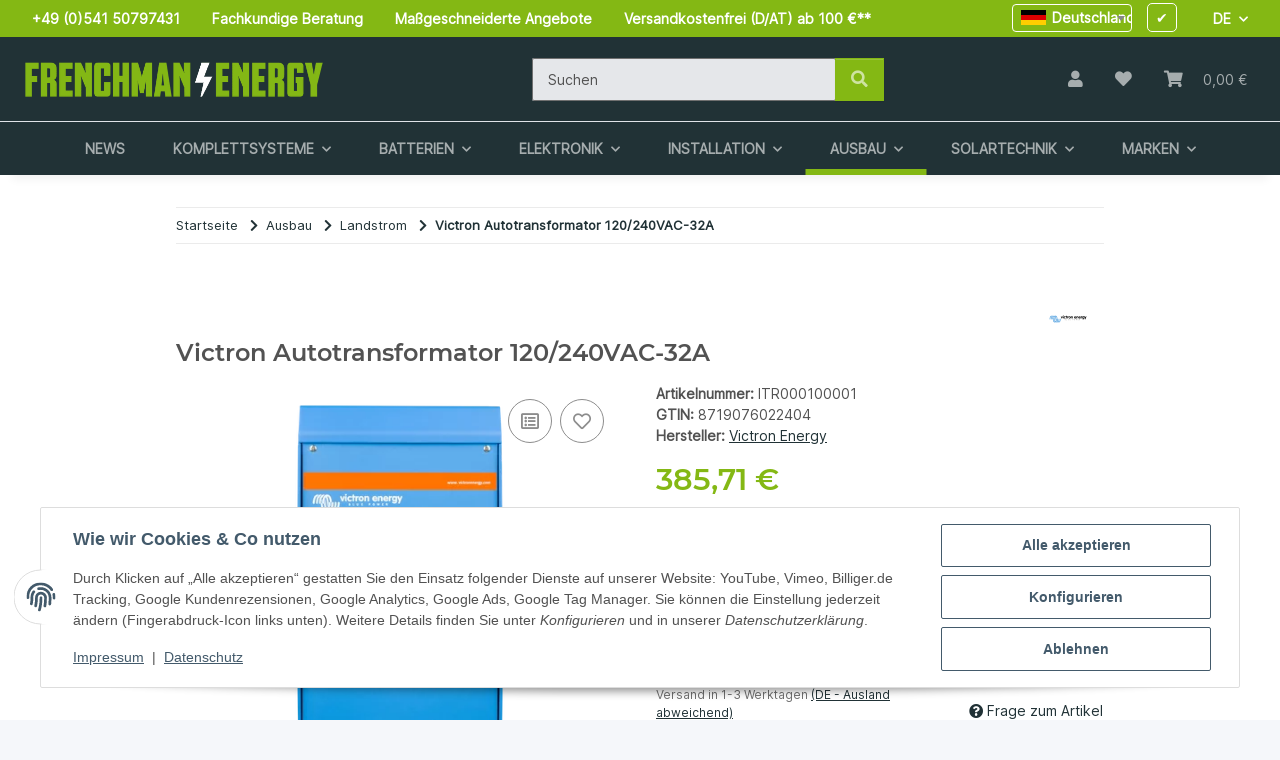

--- FILE ---
content_type: text/css
request_url: https://frenchman-energy.eu/plugins/ekokoro_tax_zero/frontend/css/ekokoro_tax_zero.css?v=5.5.0
body_size: -120
content:
.price_wrapper .price {
    
    font-weight: 700;
}
.price_wrapper .actual-price{
	color: #EA003A;
}

.price_wrapper_zero .price_zero {
    color: #84b814;
    font-weight: 700;
}

.product-detail-tax-container .icon-check {
	display: flex;
    align-items: center;
}
.product-detail-tax-container .fa-check-circle {
	color: #84b814;
}

.productbox .recommended-price {
    	display: inline-block;
    	color: grey;
    	font-weight: 400;
    	text-decoration: line-through;
    	font-size: 0.9em;
}

--- FILE ---
content_type: application/javascript
request_url: https://frenchman-energy.eu/plugins/bms/frontend/js/bms_1315.js?v=5.5.0
body_size: 24238
content:
"use strict";window.addEventListener("hashchange",function(){suche.checkHash()&&location.reload()});class bmsBanner{constructor(e){if(this.timeout=e,this.status=!0,this.scrollTimeout=!1,this.running=!1,this.nextItem=1,this.currentItem=1,this.bms_bannerElem=document.getElementById("bms_banner"),null==this.bms_bannerElem)this.status=!1;else if(this.status)if(this.items=this.bms_bannerElem.getElementsByClassName("bms_bannerItem"),0==this.items.length)this.status=!1;else{this.countItems=this.items.length,this.showElem(0);let t=this.bms_bannerElem.getElementsByClassName("bms_bannerImage");for(var s=0;s<t.length;s++){let e=t[s].getAttribute("data-src");""==e&&(e="[data-uri]"),t[s].src=e}1<this.countItems&&0!=this.timeout&&this.rotateBanner()}}rotateBanner(){0<this.timeout&&1<this.countItems&&(this.scrollTimeout=setTimeout(this.rotateBannerWorker.bind(this),this.timeout))}rotateBannerWorker(){this.switchBanner("down"),this.rotateBanner()}switchBanner(e){this.running||(this.running=!0,"up"==e?(this.nextItem=1<this.currentItem?this.currentItem-1:this.countItems,this.classOut="rotateCubeBottomOut",this.classIn="rotateCubeBottomIn"):(this.nextItem=this.currentItem<this.countItems?this.currentItem+1:1,this.classOut="rotateCubeTopOut",this.classIn="rotateCubeTopIn"),this.showBanner())}showBanner(){this.items[this.currentItem-1].classList.add(this.classOut),this.items[this.currentItem-1].classList.add("top"),this.items[this.nextItem-1].classList.add(this.classIn),this.showElem(this.nextItem-1),setTimeout(this.hideCurrentItem.bind(this),500),setTimeout(this.showNextItem.bind(this),800)}hideCurrentItem(){this.hideElem(this.currentItem-1)}showNextItem(){this.items[this.currentItem-1].classList.remove(this.classOut),this.items[this.currentItem-1].classList.remove("top"),this.items[this.nextItem-1].classList.remove(this.classIn),this.currentItem=this.nextItem,this.running=!1}showElem(e){if(!this.items[e])return!1;this.items[e].style.display="block",this.items[e].style.visibility="visible"}hideElem(e){if(!this.items[e])return!1;this.items[e].style.display="none",this.items[e].style.visibility="hidden"}}class bmsSuggester{constructor(e,t,s){this.ajaxSuggestTimer=0,this.cacheLifetime=120,this.cacheMaxItems=50,this.status=!1,this.es=e,this.dataJtl=t,this.dataHash=s,this.cache=!1,this.debugStatus=!1,this.debugParam=[],this.container=document.getElementById("bms_suggestContainer"),this.inputElem=suche.inputElem,document.addEventListener("click",e=>this.handleClick(e)),this.inputSuggest=document.getElementById("bms_inputSuggest")}handleClick(t){if(this.status){let e=!0;for(var s=t.target;s&&s!=this;s=s.parentNode)null==s.id||"bms_suggestContainer"!=s.id&&"bms_inputContainer"!=s.id&&!s.classList.contains("f_bms_openPopup")&&"search"!=s.getAttribute("name")||(e=!1);if(e)this.close();else{t.preventDefault();for(s=t.target;s&&s!=this;s=s.parentNode)if(null!=s.id&&s.classList.contains("bms_suggestItem")){for(let e=0;e<suche.inputElems.length;e++)suche.inputElems[e].value=s.innerHTML;suche.getSearchResult(suche.inputElemActive.value,0),this.close()}}}}loadCache(){suche.searchcache?this.cache||(sessionStorage.getItem("bms_cacheSuggest")?this.cache=JSON.parse(sessionStorage.getItem("bms_cacheSuggest")):this.cache=[]):sessionStorage.getItem("bms_cacheSuggest")&&sessionStorage.removeItem("bms_cacheSuggest")}query(e){e=encodeURIComponent(e),this.debugStatus&&(this.debugParam=[],this.debugParam.startSearch=performance.now()),clearTimeout(this.ajaxSuggestTimer),this.xhr&&4!=this.xhr.readystate&&this.xhr.abort(),this.debugParam.startCache=performance.now();let t=e;this.loadCache(),this.debugStatus&&(this.debugParam.startAjax=performance.now()),this.xhr=$.ajax({type:"POST",url:this.es,data:{suggest:e,shopURL:this.shopURL,jtlSetting:this.dataJtl,hash:this.dataHash},dataType:"json",cache:!1,success:e=>this.gotResult(e,t)})}gotResult(e,t){var s={};if(s.cacheHash=t,s.json=e,s.time=Date.now()/1e3,Array.isArray(this.cache)?this.cache.unshift(s):this.cache=s,this.cache.length>this.cacheMaxItems&&(this.cache.length=this.cacheMaxItems),this.jsonToTemplate(e))return this.outputDebug(),this.debugStatus&&(this.debugParam.startSaveCache=performance.now()),suche.searchcache&&sessionStorage.setItem("bms_cacheSuggest",JSON.stringify(this.cache)),this.debugStatus&&(this.debugParam.stopSaveCash=performance.now()),!0}jsonToTemplate(e){this.debugStatus&&(this.debugParam.startJsonToTemplate=performance.now());let i=document.getElementById("bms_suggestItemTpl"),n=document.getElementById("bms_suggestList"),t=document.getElementsByClassName("bms_suggestItem");if(0<e.length){for(let s=0;s<e.length;s++){let t;var r="bms_suggestItem"+s;if(null==(t=document.getElementById(r))){let e=i.cloneNode(!0);e.id="bms_suggestItem"+s,n.appendChild(e),t=e}t.innerHTML=e[s]}this.inputSuggest.value=e[0];for(var s=0;s<t.length;s++)t[s].classList.remove("active"),e&&e[s-1]?t[s].classList.remove("bms_hide"):t[s].classList.add("bms_hide");this.show()}else this.close();return this.debugStatus&&(this.debugParam.stopJsonToTemplate=performance.now()),!0}handleKeyInput(i){let n=document.getElementById("bms_suggestList");if("tab"==i||"enter"==i||"space"==i){var t=n.querySelectorAll(".bms_suggestItem.active");if(1==t.length){if(t[0])if("space"==i){for(let e=0;e<suche.inputElems.length;e++)suche.inputElems[e].value=t[0].innerHTML+" ";this.query(t[0].innerHTML+" ")}else for(let e=0;e<suche.inputElems.length;e++)suche.inputElems[e].value=t[0].innerHTML;suche.getSearchResult(suche.inputElemActive.value,0),"space"!=i&&this.close()}else"enter"==i&&(suche.getSearchResult(suche.inputElemActive.value,0),this.close())}else{let t=n.querySelectorAll(".bms_suggestItem:not(.bms_hide)"),s=-1;for(let e=0;e<t.length;e++)t[e].classList.contains("active")&&(s=e);let e=s;"down"==i?(e+=1)>t.length&&(e=-1):"up"==i&&(e-=1)<-1&&(e=t.length-1),t[e]?(t[e].classList.add("active"),this.inputSuggest.value=t[e].innerHTML):this.inputSuggest.value="",t[s]&&t[s].classList.remove("active")}}show(){this.inputSuggest.classList=suche.inputElemActive.classList,this.inputSuggest.classList.remove("bms_input"),suche.inputElemActive.parentElement.prepend(this.inputSuggest),this.container&&this.inputSuggest.parentElement.prepend(this.container),this.status=!0,this.container.classList.remove("bms_hide")}close(){this.inputSuggest.value="",this.status=!1,this.container.classList.add("bms_hide")}outputDebug(){this.debugStatus&&this.debugParam.endCache}}class bmsSuche{constructor(){this.initalized=!1,this.status=!1,this.es="",this.kWaehrung="",this.json="",this.shopURL="",this.banner=!1,this.suggester=!1,this.startPagination=0,this.ajaxTimer=0,this.searchTimeout=0,this.lastSearch="",this.infiniteScrollLoading=!1,this.scrollEventEnabled=!0,this.bannerTimeout=0,this.pushedState=!1,this.isMobile=!1,this.cache=!1,this.cacheLifetime=60,this.cacheMaxItems=20,this.view=!1,this.viewTarget="content",this.tmpviewGallery=!1,this.tmpviewList=!1,this.tmpviewTable=!1,this.saveviewsettings=!1,this.hashurlsettings=!0,this.searchcache=!1,this.viewTemplate="",this.viewFilter="",this.noImagePath="",this.noImageAlt="",this.sort="rel",this.minPrice="",this.maxPrice="",this.selectedWarengruppe="",this.selectedManufacturer="",this.selectedMerkmale={},this.selectedCategory="",this.bFilterOpened=!1,this.specialFilterStock=!1,this.specialFilterTopartikel=!1,this.specialFilterBestseller=!1,this.specialFilterSonderpreis=!1,this.debugStatus=!1,this.debugParam=[],this.inputElems=!1,this.inputElemActiveBlured=!1,this.bmsElem=!1;let e=document.getElementById("search");if(null!==e){let t=e.getElementsByTagName("button");for(let e=0;e<t.length;e++)t[e].type="button";t=e.getElementsByTagName("form");for(let e=0;e<t.length;e++)t[e].addEventListener("keypress",function(e){13===e.keyCode&&e.preventDefault()})}document.addEventListener("submit",e=>this.handleSubmit(e)),document.addEventListener("keydown",e=>this.handleKeydown(e)),document.addEventListener("click",e=>this.handleClickForOpening(e)),this.showTemplate()}checkHash(){return"#bms"==window.location.hash.substring(0,4)}handleSubmit(e){for(var t=e.target;t&&t!=this;t=t.parentNode){if(null==t.classList)return!1;t.classList.contains("f_bms_openPopup")&&e.preventDefault(),"search"==e.submitter.name&&e.preventDefault()}}handleKeydown(s){if("/"!=s.key||this.status){if(38==s.keyCode||9==s.keyCode)this.suggester.status&&s.preventDefault();else if(27==s.keyCode&&!this.suggester.status)return s.preventDefault(),this.closeSearch(),!1}else{let e=document.activeElement,t=["input","select","button","textarea"];var i;e&&-1===t.indexOf(e.tagName.toLowerCase())&&(i=window.getSelection().toString(),s.preventDefault(),this.inputElemActive.focus(),""!=i?this.fillSearchInput(i):this.openSearch("search"))}}handleBmsInputKeyup(e){var t=this.inputElemActive.value;if("content"!=this.viewTarget||this.status||""==t){if("content"==this.viewTarget&&this.status&&""==t)this.closeSearch();else if(this.status)switch(e.keyCode){case 9:if(this.suggester.status)return clearTimeout(this.ajaxTimer),e.preventDefault(),this.suggester.handleKeyInput("tab"),!1;break;case 13:if(clearTimeout(this.ajaxTimer),this.suggester.status)return clearTimeout(this.ajaxTimer),e.preventDefault(),this.suggester.handleKeyInput("enter"),this.isMobile&&this.inputElemActive.blur(),!1;if(this.status)return this.getSearchResult(t,0),this.isMobile&&this.inputElemActive.blur(),!1;break;case 27:this.suggester.status&&(e.preventDefault(),this.suggester.close());break;case 32:this.suggester.status&&(e.preventDefault(),this.suggester.handleKeyInput("space"));break;case 37:case 39:break;case 38:this.suggester.status?(e.preventDefault(),this.suggester.handleKeyInput("up")):this.suggester.query(t);break;case 40:this.suggester.status?this.suggester.handleKeyInput("down"):(e.preventDefault(),this.suggester.query(t));break;default:clearTimeout(this.suggester.ajaxSuggestTimer),this.suggester.query(t),0<this.searchTimeout&&t!=this.lastSearch&&(clearTimeout(this.ajaxTimer),this.ajaxTimer=setTimeout(this.getSearchResult.bind(this),this.searchTimeout,t,0))}}else this.openSearch("search")}handleClickForOpening(e){if(this.status){for(t=e.target;t&&t!=this;t=t.parentNode)if(null!=t&&null!=t.classList&&(t.classList.contains("bms_clearSearch")||t.classList.contains("form-clear"))){e.preventDefault();for(let e=0;e<this.inputElems.length;e++)this.inputElems[e].value="";return"content"==this.viewTarget?this.closeSearch():this.getSearchResult("",0),!1}}else if("popup"==this.viewTarget)for(var t=e.target;t&&t!=this;t=t.parentNode){if("#document"!=t.nodeName&&null!==t.getAttribute("data-toggle-search"))return this.openSearch("search"),e.preventDefault(),!1;if(null==t.classList)return!1;if(t.classList.contains("f_bms_openPopup"))return this.openSearch("search"),e.preventDefault(),!1}}handleClick(i){if(this.status){let e=!1,t=!1,s=!1;for(var n=i.target;n&&n!=this;n=n.parentNode)"bms_filter"==n.id?e=!1:n.classList&&n.classList.contains("bms_closeFilter")?t=!0:n.classList&&n.classList.contains("select2-selection__choice__remove")||n.classList&&n.classList.contains("")?e=!1:n.classList&&n.classList.contains("bms_changeFilter")&&(s=!0);if(t&&(e=!0),s)return i.preventDefault(),this.bms_searchElem.classList.contains("bms_filter")?this.filterClose():this.filterOpen(),!1;e&&this.filterClose();for(n=i.target;n&&n!=this;n=n.parentNode){if("bms_filter_stock"==n.id)return this.handleSpecialFilterStock(),!1;if("bms_filter_topartikel"==n.id)return this.handleSpecialFilterTopartikel(),!1;if("bms_filter_bestseller"==n.id)return this.handleSpecialFilterBestseller(),!1;if("bms_filter_sonderpreis"==n.id)return this.handleSpecialFilterSonderpreis(),!1;if(null==n.classList)return this.closeSearch(),!1;if(n.classList.contains("bms_loadMore"))this.getSearchResult("bmsCachedSearch",this.currentPos+1);else if(n.classList.contains("bms_af"))if(n.classList.contains("bms_af_sonderpreis"))this.bms_filterSpecialSonderpeisInpElem.checked=!1,this.handleSpecialFilterSonderpreis();else if(n.classList.contains("bms_af_bestseller"))this.bms_filterSpecialBestsellerInpElem.checked=!1,this.handleSpecialFilterBestseller();else if(n.classList.contains("bms_af_topartikel"))this.bms_filterSpecialTopartikelInpElem.checked=!1,this.handleSpecialFilterTopartikel();else if(n.classList.contains("bms_af_stock"))this.bms_filterSpecialStockInpElem.checked=!1,this.handleSpecialFilterStock();else if(n.classList.contains("bms_af_merkmale")){var r=n.getAttribute("data-merkmalid"),a=document.getElementById("bms_filter_merkmal_sel_"+r);let t=a.selectedOptions;for(let e=0;e<t.length;e++)n.getAttribute("data-id")==t[e].value&&(t[e].selected=!1);$(a).select2(),this.handleChangeMerkmal(r)}else if(n.classList.contains("bms_af_manufacturer")){let t=this.bms_manuSelectElem.selectedOptions;for(let e=0;e<t.length;e++)n.getAttribute("data-id")==t[e].value&&(t[e].selected=!1);this.handleChangedManufacturer()}else if(n.classList.contains("bms_af_warengruppe")){let t=this.bms_warengruppeSelectElem.selectedOptions;for(let e=0;e<t.length;e++)n.getAttribute("data-id")==t[e].value&&(t[e].selected=!1);this.handleChangedWarengruppe()}else n.classList.contains("bms_af_minPrice")?(this.bms_minPriceInputElem.value="",this.handleChangePriceFilter()):n.classList.contains("bms_af_maxPrice")?(this.bms_maxPriceInputElem.value="",this.handleChangePriceFilter()):n.classList.contains("bms_af_category")&&this.handleChangeCategoryFilter("");else{if(n.classList.contains("bms_close"))return i.preventDefault(),this.closeSearch(),!1;if(n.classList.contains("bms_viewIconGallery"))return i.preventDefault(),this.changeView("gallery"),!1;if(n.classList.contains("bms_viewIconList"))return i.preventDefault(),this.changeView("list"),!1;if(n.classList.contains("bms_article_toCart")){i.preventDefault();var a=n.getAttribute("data-id"),r=n.getAttribute("data-min"),l=n.getAttribute("data-kEigenschaft"),o=n.getAttribute("data-kEigenschaftWert"),c=document.getElementsByClassName("jtl_token");if(0<c.length){c=c[0].value;let e='<form id="test2">';e+='<input type="hidden" name="a" value="'+a+'">',l&&o&&(e=e+'<input type="hidden" name="eigenschaftwert['+l+']" value="'+o+'"><input type="hidden" name="VariKindArtikel" value="'+a+'">'),e=(e+='<input type="hidden" name="anzahl" value="'+r+'">')+('<input type="hidden" name="jtl_token" value="'+c+'">')+"</form>";l=$(e);$.evo.basket().addToBasket(l)}return!1}if(n.classList.contains("bms_viewIconTable"))return i.preventDefault(),this.changeView("table"),!1;if(n.classList.contains("bms_article_item")){if(n.hasAttribute("href"))return i.ctrlKey?window.open(n.getAttribute("href")):location.assign(n.getAttribute("href")),i.preventDefault(),!1}else{if(n.classList.contains("bms_closeFilter"))return i.preventDefault(),this.filterClose(),!1;if(n.classList.contains("bms_filterCat")){if(i.preventDefault(),n.hasAttribute("data-id"))return n.classList.contains("active")?this.handleChangeCategoryFilter(""):this.handleChangeCategoryFilter(n.getAttribute("data-id")),!1}else if(n.classList.contains("bms_container"))return!1}}}}}handleFocus(e){if(e.target.classList.contains("bms_input"))return this.inputElemActive=e.target,this.openSearch("search"),e.stopPropagation(),e.preventDefault(),!1}handlePaste(e){var t;if(e.target.classList.contains("bms_input"))return e.stopPropagation(),t=e.clipboardData.getData("text"),this.status?this.getSearchResult(t,0):(e.preventDefault(),this.inputElemActive.value=t,this.openSearch("search")),!1}handleScrollEvent(){var e;this.status&&!this.inputElemActiveBlured&&this.isMobile&&(this.inputElemActiveBlured=!0,this.inputElemActive.blur()),"content"!=this.viewTarget&&this.status&&this.scrollEventEnabled&&(e=this.bmsElem.offsetHeight+this.bmsElem.scrollTop+100,document.getElementById("footer"),this.bmsElem.scrollHeight<e+100&&(this.infiniteScrollLoading||(this.infiniteScrollLoading=!0,this.getSearchResult("bmsCachedSearch",this.currentPos+1))))}handleChangeSort(e){e.target.value!=this.sort&&(this.sort=e.target.value,this.refreshSearch())}handleChangedManufacturer(){var t=this.bms_manuSelectElem.selectedOptions;let s="";for(let e=0;e<t.length;e++)0<e&&(s+=","),s+=t[e].value;s!=this.selectedManufacturer&&(this.selectedManufacturer=s,this.refreshSearch())}handleChangedWarengruppe(){var t=this.bms_warengruppeSelectElem.selectedOptions;let s="";for(let e=0;e<t.length;e++)0<e&&(s+=","),s+=t[e].value;s!=this.selectedWarengruppe&&(this.selectedWarengruppe=s,this.refreshSearch())}handleChangeMerkmal(t){let s="";var i=document.getElementById("bms_filter_merkmal_sel_"+t);for(let e=0;e<i.selectedOptions.length;e++)s+="|me_"+t+"_"+i.selectedOptions[e].value;this.selectedMerkmale[t]&&s==this.selectedMerkmale[t]||(this.selectedMerkmale[t]=s,this.refreshSearch())}handleChangeCategoryFilter(e){this.selectedCategory!=e&&(this.selectedCategory=e,this.refreshSearch())}handleChangePriceFilter(){this.bms_maxPriceInputElem==this.maxPrice&&this.bms_minPriceInputElem==this.minPrice||(this.maxPrice=this.bms_maxPriceInputElem.value,this.minPrice=this.bms_minPriceInputElem.value,this.refreshSearch())}handleSpecialFilterStock(){this.bms_filterSpecialStockInpElem.checked!=this.specialFilterStock&&(this.specialFilterStock=this.bms_filterSpecialStockInpElem.checked,this.refreshSearch())}handleSpecialFilterTopartikel(){this.bms_filterSpecialTopartikelInpElem.checked!=this.specialFilterikel&&(this.specialFilterTopartikel=this.bms_filterSpecialTopartikelInpElem.checked,this.refreshSearch())}handleSpecialFilterBestseller(){this.bms_filterSpecialBestsellerInpElem.checked!=this.specialFilterBestseller&&(this.specialFilterBestseller=this.bms_filterSpecialBestsellerInpElem.checked,this.refreshSearch())}handleSpecialFilterSonderpreis(){this.bms_filterSpecialSonderpeisInpElem.checked!=this.specialFilterSonderpreis&&(this.specialFilterSonderpreis=this.bms_filterSpecialSonderpeisInpElem.checked,this.refreshSearch())}refreshSearch(){var e;this.scrollEventEnabled=!1,e=this,setTimeout(function(){e.scrollEventEnabled=!0},100),this.getSearchResult("bmsCachedSearch",0)}scrollTop(){this.bmsElem.scrollTo({top:0,behavior:"smooth"})}fillSearchInput(t){this.status||this.openSearch("nosearch");for(let e=0;e<this.inputElems.length;e++)this.inputElems[e].value=t}openSearch(t){if(this.banner||(this.banner=new bmsBanner(this.bannerTimeout)),this.suggester||(this.suggester=new bmsSuggester(this.es,this.dataJtl,this.dataHash)),!this.status){let e="";this.inputElemActive&&(e=this.inputElemActive.value),"locationHash"!=t&&"search0"!=t&&"content"==this.viewTarget&&""==e||("search0"==t&&(t="search"),this.status=!0,document.getElementsByTagName("html")[0].classList.add("bms_started"),this.inputElemActive&&(this.inputElemActive.focus(),this.inputElemActive.value="",this.inputElemActive.value=e,"search"==t&&this.getSearchResult(e,0)))}}searchForLocationHash(t){if(this.checkHash()){this.openSearch("locationHash");let e;e=document.getElementsByClassName("et-header-main-search");for(var s=0;s<e.length;s++)e[s].classList.add("d-flex");return this.xhr=$.ajax({type:"POST",url:this.es,data:{locationHash:t,shopURL:this.shopURL,jtlSetting:this.dataJtl,hash:this.dataHash,shopURL:this.shopURL},dataType:"json",cache:!1,timeout:5e3,error:(e,t,s)=>this.handleAjaxError(e,t,s),success:e=>this.gotHashResult(e)}),!1}}closeSearch(){document.getElementsByTagName("html")[0].classList.remove("bms_started"),this.suggester.close(),this.status=!1}loadCache(){this.searchcache?this.cache||(sessionStorage.getItem("bms_cache"+this.kWaehrung)?this.cache=JSON.parse(sessionStorage.getItem("bms_cache")):this.cache=[]):sessionStorage.getItem("bms_cache"+this.kWaehrung)&&sessionStorage.removeItem("bms_cache"+this.kWaehrung)}showTemplate(){if(!this.bmsElem){let e=document.getElementById("bms_template");var t,s=e.content.firstElementChild.cloneNode(!0);this.es=e.getAttribute("data-bms-es")??"",""!=this.es&&(t=Number(e.getAttribute("data-bms-searchTimeout")),!isNaN(t)&&0<t&&(this.searchTimeout=t),this.dataJtl=e.getAttribute("data-bms-dataJtl")??"",(t=e.getAttribute("data-bms-kWaehrung"))&&(this.kWaehrung=t),(t=e.getAttribute("data-bms-dataHash"))&&(this.dataHash=t),(t=e.getAttribute("data-bms-standardview"))&&(this.standardView=t),(t=e.getAttribute("data-bms-viewTarget"))&&(this.viewTarget=t),(t=e.getAttribute("data-bms-viewFilter"))&&(this.viewFilter=t),(t=e.getAttribute("data-bms-viewGallery"))&&"true"==t&&(this.tmpviewGallery=!0),(t=e.getAttribute("data-bms-viewList"))&&"true"==t&&(this.tmpviewList=!0),(t=e.getAttribute("data-bms-viewTable"))&&"true"==t&&(this.tmpviewTable=!0),(t=e.getAttribute("data-bms-searchcache"))&&"true"==t&&(this.searchcache=!0),(t=e.getAttribute("data-bms-saveviewsettings"))&&"true"==t&&(this.saveviewsettings=!0),(t=e.getAttribute("data-bms-hashurlsettings"))&&"false"==t&&(this.hashurlsettings=!1),(t=e.getAttribute("data-bms-noImagePath"))&&(this.noImagePath=t),(t=e.getAttribute("data-bms-noImageAlt"))&&(this.noImageAlt=t),(t=e.getAttribute("data-bms-viewTemplate"))&&(this.viewTemplate=t),t=Number(e.getAttribute("data-bms-bannerTimeout")),!isNaN(t)&&0<t&&(this.bannerTimeout=t),(t=e.getAttribute("data-bms-shopURL"))&&(this.shopURL=t),e.parentNode.replaceChild(s,e),this.bmsElem=document.getElementById("bms"),this.inputElemActive=document.getElementById("bms_input"),this.bms_searchElem=document.getElementById("bms_search"),this.bms_errorListElem=document.getElementById("bms_errorList"),this.bms_resultListElem=document.getElementById("bms_resultList"),this.bms_resultListTableElem=document.getElementById("bms_resultListTable"),this.bms_sortSelectElem=document.getElementById("bms_select_sort"),this.bms_manuSelectElem=document.getElementById("bms_manuSelect"),this.bms_warengruppeSelectElem=document.getElementById("bms_warengruppeSelect"),this.bms_minPriceInputElem=document.getElementById("bms_minPrice"),this.bms_maxPriceInputElem=document.getElementById("bms_maxPrice"),this.bms_filterSpecialStockInpElem=document.getElementById("bms_filter_stockInp"),this.bms_filterSpecialTopartikelInpElem=document.getElementById("bms_filter_topartikelInp"),this.bms_filterSpecialBestsellerInpElem=document.getElementById("bms_filter_bestsellerInp"),this.bms_filterSpecialSonderpeisInpElem=document.getElementById("bms_filter_sonderpreisInp"),this.changeView(""),this.bmsElem.addEventListener("click",e=>this.handleClick(e)),this.bmsElem.addEventListener("scroll",e=>this.handleScrollEvent()),this.bms_manuSelectElem&&$(this.bms_manuSelectElem).on("change",e=>this.handleChangedManufacturer()),this.bms_warengruppeSelectElem&&$(this.bms_warengruppeSelectElem).on("change",e=>this.handleChangedWarengruppe()),this.bms_minPriceInputElem&&(this.bms_minPriceInputElem.addEventListener("keyup",e=>this.handleChangePriceFilter()),this.bms_maxPriceInputElem.addEventListener("keyup",e=>this.handleChangePriceFilter())),this.bms_sortSelectElem&&($(this.bms_sortSelectElem).select2({minimumResultsForSearch:-1}),$(this.bms_sortSelectElem).on("change",e=>this.handleChangeSort(e))),this.bmsElem.classList.add(this.viewTemplate),this.init())}}getSearchResult(e,t){this.debugStatus&&(this.debugParam=[],this.debugParam.startSearch=performance.now()),this.showSpinner(),0==t&&null!=document.getElementById("bms_tableContainer")&&document.getElementById("bms_tableContainer").classList.add("bms_hide"),"bmsCachedSearch"==(e=null==e?"":e)&&(e=this.lastSearch),this.startPagination=void 0!==t?t:0,clearTimeout(this.ajaxTimer),this.lastSearch=e,this.xhr&&4!=this.xhr.readystate&&this.xhr.abort(),this.debugParam.startCache=performance.now();let s=e;for(var i in!this.bFilterOpened&&"always"!=this.viewFilter||(s+="|filter"),0<this.startPagination&&(s+="|p_"+this.startPagination),"rel"!=this.sort&&(s+="|s_"+this.sort),(this.minPrice||this.maxPrice)&&(s+="|p_"+this.minPrice+"-"+this.maxPrice),this.selectedManufacturer&&(s+="|m_"+this.selectedManufacturer),this.selectedWarengruppe&&(s+="|w_"+this.selectedWarengruppe),this.selectedMerkmale)""!=this.selectedMerkmale[i]&&null!=this.selectedMerkmale[i]&&(s+=this.selectedMerkmale[i]);if(this.selectedCategory&&(s+="|c_"+this.selectedCategory),(this.specialFilterStock||this.specialFilterTopartikel||this.specialFilterBestseller||this.specialFilterSonderpreis)&&(s+="|sf_",this.specialFilterStock&&(s+="s"),this.specialFilterTopartikel&&(s+="t"),this.specialFilterBestseller&&(s+="b"),this.specialFilterSonderpreis&&(s+="p")),0==this.startPagination&&this.hashurlsettings&&(this.pushedState?window.history.replaceState(null,null,this.shopURL+"#bms_q="+s):(window.history.pushState(null,null,this.shopURL+"#bms_q="+s),this.pushedState=!0)),this.loadCache(),this.cache)for(let e=0;e<this.cache.length;e++)if(this.cache[e].cacheHash==s){var n=Date.now()/1e3-this.cacheLifetime;if(!(this.cache[e].time>n)){this.cache.splice(e,1);break}if(this.debugStatus&&(this.debugParam.endCache=performance.now()),this.json=this.cache[e].json,this.jsonToTemplate())return this.infiniteScrollLoading=!1,this.outputDebug(),!0}this.debugStatus&&(this.debugParam.startAjax=performance.now());let r="",a=(this.specialFilterStock&&(r+="s"),this.specialFilterTopartikel&&(r+="t"),this.specialFilterBestseller&&(r+="b"),this.specialFilterSonderpreis&&(r+="p"),"");for(var i in this.selectedMerkmale)""!=this.selectedMerkmale[i]&&null!=this.selectedMerkmale[i]&&(a+=this.selectedMerkmale[i]);let l="false";return!this.bFilterOpened&&"always"!=this.viewFilter||(l="true"),this.xhr=$.ajax({type:"POST",url:this.es,data:{q:e,shopURL:this.shopURL,manufacturerID:this.selectedManufacturer,warengruppeID:this.selectedWarengruppe,categoryID:this.selectedCategory,minPrice:this.minPrice,maxPrice:this.maxPrice,sort:this.sort,merkmale:a,showAggs:l,special:r,jtlSetting:this.dataJtl,hash:this.dataHash,startPagination:this.startPagination},dataType:"json",cache:!1,timeout:5e3,error:(e,t,s)=>this.handleAjaxError(e,t,s),success:e=>this.gotResult(e,s)}),!1}handleAjaxError(e,t,s){let i=this.bms_errorListElem.getElementsByClassName("bms_errorText");if(0<i.length)for(let e=0;e<i.length;e++)i[e].classList.add("bms_hide");this.bms_errorListElem.classList.remove("bms_hide");let n=this.bms_errorListElem.getElementsByClassName("bms_noServerResponse");if(0<n.length)for(let e=0;e<n.length;e++)n[e].classList.remove("bms_hide");this.hideSpinner()}gotHashResult(t){for(let e=0;e<this.inputElems.length;e++)this.inputElems[e].value=t.query;var e=t.query+t.paginationStart;this.loadCache(),this.gotResult(t,e)}gotResult(e,t){0==this.startPagination&&this.scrollTop(),this.inputElemActiveBlured=!1;var s={};if(s.cacheHash=t,s.json=e,this.json=e,s.time=Date.now()/1e3,Array.isArray(this.cache)?this.cache.unshift(s):this.cache=s,this.cache.length>this.cacheMaxItems&&(this.cache.length=this.cacheMaxItems),this.jsonToTemplate())return this.infiniteScrollLoading=!1,this.outputDebug(),this.debugStatus&&(this.debugParam.startSaveCache=performance.now()),this.searchcache&&sessionStorage.setItem("bms_cache"+this.kWaehrung,JSON.stringify(this.cache)),this.debugStatus&&(this.debugParam.stopSaveCash=performance.now()),!0}outputDebug(){this.debugStatus&&this.debugParam.endCache}jsonToTemplate(){if(this.debugStatus&&(this.debugParam.startJsonToTemplate=performance.now()),this.json.hits<=0||this.json.search.s2){let t=this.bms_errorListElem.getElementsByClassName("bms_errorText");if(0<t.length)for(let e=0;e<t.length;e++)t[e].classList.add("bms_hide");let s=this.bms_errorListElem.getElementsByClassName("bms_noHits"),i=this.bms_errorListElem.getElementsByClassName("bms_noExactHits");if(this.json.hits<=0){if(0<s.length)for(let e=0;e<s.length;e++)s[e].classList.remove("bms_hide")}else if(0<i.length)for(let e=0;e<i.length;e++)i[e].classList.remove("bms_hide");let n=this.bms_errorListElem.getElementsByClassName("bms_currentSearch");if(0<n.length)for(let e=0;e<n.length;e++)n[e].innerHTML=this.json.query;this.bms_errorListElem.classList.remove("bms_hide")}else this.bms_errorListElem.classList.add("bms_hide");let c;if(c="table"==this.view?this.bms_resultListTableElem:this.bms_resultListElem,this.json.loadedViaHash&&this.inputElemActive&&(this.lastSearch=this.inputElemActive.value),this.json.showFilter&&this.json.loadedViaHash&&(this.bFilterOpened=!0,this.bms_searchElem.classList.add("bms_filter")),0<this.json.count)for(let o=0;o<this.json.count;o++){let e;var h=Number(this.json.paginationStart),u=(h+=Number(o),this.currentPos=h,this.json.items[h]);let t=document.getElementById("bms_article_item_"+h);if(null==t){let e;(e=("list"==this.view?document.getElementById("bms_article_list_Tpl"):"table"==this.view?document.getElementById("bms_article_table_Tpl"):document.getElementById("bms_article_gallery_Tpl")).cloneNode(!0)).id="bms_article_item_"+h,c.appendChild(e),t=e}(e=t.cloneNode(!0)).classList.remove("bms_hide","bms_news","bms_cms","bms_article"),""!=u.type&&e.classList.add("bms_"+u.type);let s,i;i=e.getElementsByClassName("bms_image");for(let e=0;e<i.length;e++)i[e].src="",u.image?(i[e].src=this.shopURL+"/"+u.image,i[e].alt=u.title):(i[e].src=this.shopURL+"/"+u.noImagePath,i[e].alt=u.noImageAlt);e.setAttribute("href",this.shopURL+"/"+u.deeplink),i=e.getElementsByClassName("bms_href");for(let e=0;e<i.length;e++)i[e].setAttribute("href",this.shopURL+"/"+u.deeplink);s=e.getElementsByClassName("bms_title_container");for(let e=0;e<s.length;e++){""==u.title&&s[e].classList.contains("bms_hideEmpty")?s[e].classList.add("bms_hide"):s[e].classList.remove("bms_hide"),i=s[e].getElementsByClassName("bms_title");for(let e=0;e<i.length;e++)i[e].innerHTML=u.title}s=e.getElementsByClassName("bms_artnr_container");for(let e=0;e<s.length;e++){""==u.artnr&&s[e].classList.contains("bms_hideEmpty")?s[e].classList.add("bms_hide"):s[e].classList.remove("bms_hide"),i=s[e].getElementsByClassName("bms_artnr");for(let e=0;e<i.length;e++)i[e].innerHTML=u.artnr}s=e.getElementsByClassName("bms_manufacturer_container");for(let e=0;e<s.length;e++){""==u.manufacturer&&s[e].classList.contains("bms_hideEmpty")?s[e].classList.add("bms_hide"):s[e].classList.remove("bms_hide"),i=s[e].getElementsByClassName("bms_manufacturer");for(let e=0;e<i.length;e++)i[e].innerHTML=u.manufacturer}s=e.getElementsByClassName("bms_han_container");for(let e=0;e<s.length;e++){""==u.han&&s[e].classList.contains("bms_hideEmpty")?s[e].classList.add("bms_hide"):s[e].classList.remove("bms_hide"),i=s[e].getElementsByClassName("bms_han");for(let e=0;e<i.length;e++)i[e].innerHTML=u.han}s=e.getElementsByClassName("bms_ean_container");for(let e=0;e<s.length;e++)if(""==u.ean&&s[e].classList.contains("bms_hideEmpty"))s[e].classList.add("bms_hide");else{s[e].classList.remove("bms_hide"),i=s[e].getElementsByClassName("bms_ean");for(let e=0;e<i.length;e++)i[e].innerHTML=u.ean}s=e.getElementsByClassName("bms_availability_container");for(let e=0;e<s.length;e++){""==u.availability&&s[e].classList.contains("bms_hideEmpty")?s[e].classList.add("bms_hide"):s[e].classList.remove("bms_hide"),i=s[e].getElementsByClassName("bms_availability");for(let e=0;e<i.length;e++)i[e].innerHTML=u.availability}s=e.getElementsByClassName("bms_price_container");for(let e=0;e<s.length;e++){var d=String(u?.vk??"");if(""==d&&s[e].classList.contains("bms_hideEmpty"))s[e].classList.add("bms_hide");else{s[e].classList.remove("bms_hide");for(const m of s[e].getElementsByClassName("bms_price"))m.innerHTML!==d&&(m.innerHTML=d);for(const g of s[e].getElementsByClassName("bms_price_is_parent")){var p=0<Number(u?.nIstVater??0)||0<Number(u?.nIstStaffel??0);g.classList.toggle("d-none",!p)}let t=s[e].getElementsByClassName("bms_ppu");for(let e=0;e<t.length;e++)u.vpeValue&&""!=u.vpeValue?(0<(i=t[e].getElementsByClassName("bms_ppu_price")).length&&(i[0].innerHTML=u.vpeValue),0<(i=t[e].getElementsByClassName("bms_ppu_unit")).length&&(i[0].innerHTML=u.vpeUnit),t[e].classList.remove("bms_hide")):t[e].classList.add("bms_hide")}}s=e.getElementsByClassName("bms_article_toCart");for(let e=0;e<s.length;e++)"1"==u.nIstVater?s[e].classList.add("bms_hide"):(s[e].classList.remove("bms_hide"),s[e].setAttribute("data-id",u.id),u.kEigenschaft&&u.kEigenschaftWert&&(s[e].setAttribute("data-kEigenschaft",u.kEigenschaft),s[e].setAttribute("data-kEigenschaftWert",u.kEigenschaftWert)),u.fMindestbestellmenge?(s[e].setAttribute("data-min",1),1<u.fMindestbestellmenge&&s[e].setAttribute("data-min",u.fMindestbestellmenge)):s[e].setAttribute("data-min",1));let n=e.getElementsByClassName("bms_cat_container");if(0<n.length)for(let e=0;e<n.length;e++)u.categories&&0<u.categories.length?n[e].classList.remove("bms_hide"):n[e].classList.add("bms_hide");let r=e.getElementsByClassName("bms_cat_elems");if(0<r.length)for(let e=0;e<r.length;e++)if(r[e].innerHTML="",u.categories&&0<u.categories.length){for(let i=0;i<u.categories.length;i++){let s=document.createElement("div");s.classList.add("col-12"),s.classList.add("p-0");for(let t=0;t<u.categories[i].length;t++){let e=document.createElement("a");e.setAttribute("data-id",u.categories[i][t].id),e.innerHTML=u.categories[i][t].title,s.appendChild(e)}r[e].appendChild(s)}r[e].classList.remove("bms_hide")}else r[e].classList.add("bms_hide");let a=e.getElementsByClassName("bms_desc_container");if(0<a.length)for(let t=0;t<a.length;t++)if(""==u.description)a[t].classList.add("bms_hide");else{let e=a[t].getElementsByClassName("bms_desc");1==e.length&&(e[0].innerHTML=u.description),a[t].classList.remove("bms_hide")}let l=e.getElementsByClassName("bms_badge_container");if(u.badge&&0<l.length)if(0<this.renderBadges(u,e))for(let e=0;e<l.length;e++)l[e].classList.remove("bms_hide");t.parentNode.replaceChild(e,t)}if(0==this.json.paginationStart){let e=c.getElementsByClassName("bms_article_item");for(var t=0;t<e.length;t++)this.json.items&&this.json.items[t]||e[t].classList.add("bms_hide")}this.debugStatus&&(this.debugParam.stopJsonToTemplate=performance.now());let s=document.getElementsByClassName("bms_hits");for(let e=0;e<s.length;e++)s[e].innerHTML=this.json.hits;let i=this.bms_searchElem.getElementsByClassName("bms_clearSearch");if(""==this.json.query)for(let e=0;e<i.length;e++)i[e].classList.contains("bms_clearSearchNoHide")?i[e].getElementsByClassName("bms_currentSearch")[0].innerHTML="":i[e].classList.add("bms_hide");else for(let e=0;e<i.length;e++)i[e].classList.remove("bms_hide"),i[e].getElementsByClassName("bms_currentSearch")[0].innerHTML=this.json.query;if(i=document.getElementsByClassName("bms_loadMore"),"content"==this.viewTarget)if(0<this.json.remaining)for(let e=0;e<i.length;e++)i[e].classList.remove("disabled");else for(let e=0;e<i.length;e++)i[e].classList.add("disabled");if(!this.bFilterOpened&&"always"!=this.viewFilter||this.fillFilterContent(),0==this.json.paginationStart){let t=document.getElementById("bms_active_filter"),s=t.children;for(let e=0;e<s.length;e++)s[e].classList.add("bms_hide");if(0<this.json.activeFilters.length){for(let i=0;i<this.json.activeFilters.length;i++){let s;if("filter"==this.json.activeFilters[i].type){s=t.getElementsByClassName("bms_af_"+this.json.activeFilters[i].id);for(let e=0;e<s.length;e++)s[e].classList.remove("bms_hide");if(this.json.loadedViaHash)switch(this.json.activeFilters[i].id){case"stock":this.bms_filterSpecialStockInpElem.checked=!0,this.specialFilterStock=!0;break;case"topartikel":this.bms_filterSpecialTopartikelInpElem.checked=!0,this.specialFilterTopartikel=!0;break;case"bestseller":this.bms_filterSpecialBestsellerInpElem.checked=!0,this.specialFilterBestseller=!0;break;case"sonderpreis":this.bms_filterSpecialSonderpeisInpElem.checked=!0,this.specialFilterSonderpreis=!0}}else if("price"==this.json.activeFilters[i].type){s=t.getElementsByClassName("bms_af_"+this.json.activeFilters[i].id);for(let e=0;e<s.length;e++){let t=s[e].getElementsByClassName("value");for(let e=0;e<t.length;e++)t[e].innerHTML=this.json.activeFilters[i].value;s[e].classList.remove("bms_hide")}if(this.json.loadedViaHash)switch(this.json.activeFilters[i].id){case"minPrice":this.bms_minPriceInputElem.value=this.json.activeFilters[i].value;break;case"maxPrice":this.bms_maxPriceInputElem.value=this.json.activeFilters[i].value}}else if("merkmal"==this.json.activeFilters[i].type){if(s=document.getElementById("bms_af_merkmale_"+this.json.activeFilters[i].id))s.classList.remove("bms_hide");else{let e=t.getElementsByClassName("bms_af_merkmaleTpl");if(1==e.length){(s=e[0].cloneNode(!0)).id="bms_af_merkmale_"+this.json.activeFilters[i].id,s.classList.remove("bms_af_merkmaleTpl","bms_hide"),s.classList.add("bms_af_merkmale"),s.setAttribute("data-id",this.json.activeFilters[i].id),s.setAttribute("data-merkmalid",this.json.activeFilters[i].merkmalID);let t=s.getElementsByClassName("value");for(let e=0;e<t.length;e++)t[e].innerHTML=this.json.activeFilters[i].value;e[0].parentElement.appendChild(s)}}var e;this.json.loadedViaHash&&(e="|me_"+this.json.activeFilters[i].merkmalID+"_"+this.json.activeFilters[i].id,this.selectedMerkmale[this.json.activeFilters[i].merkmalID]?this.selectedMerkmale[this.json.activeFilters[i].merkmalID]+=e:this.selectedMerkmale[this.json.activeFilters[i].merkmalID]=e)}else if("manufacturer"==this.json.activeFilters[i].type){if(s=document.getElementById("bms_af_manufacturer_"+this.json.activeFilters[i].id))s.classList.remove("bms_hide");else{let e=t.getElementsByClassName("bms_af_manufacturerTpl");if(1==e.length){(s=e[0].cloneNode(!0)).id="bms_af_manufacturer_"+this.json.activeFilters[i].id,s.classList.remove("bms_af_manufacturerTpl","bms_hide"),s.classList.add("bms_af_manufacturer"),s.setAttribute("data-id",this.json.activeFilters[i].id);let t=s.getElementsByClassName("value");for(let e=0;e<t.length;e++)t[e].innerHTML=this.json.activeFilters[i].value;e[0].parentElement.appendChild(s)}}this.json.loadedViaHash&&(""!=this.selectedManufacturer&&(this.selectedManufacturer+=","),this.selectedManufacturer+=this.json.activeFilters[i].id)}else if("warengruppe"==this.json.activeFilters[i].type){if(s=document.getElementById("bms_af_warengruppe_"+this.json.activeFilters[i].id))s.classList.remove("bms_hide");else{let e=t.getElementsByClassName("bms_af_warengruppeTpl");if(1==e.length){(s=e[0].cloneNode(!0)).id="bms_af_warengruppe_"+this.json.activeFilters[i].id,s.classList.remove("bms_af_warengruppeTpl","bms_hide"),s.classList.add("bms_af_warengruppe"),s.setAttribute("data-id",this.json.activeFilters[i].id);let t=s.getElementsByClassName("value");for(let e=0;e<t.length;e++)t[e].innerHTML=this.json.activeFilters[i].value;e[0].parentElement.appendChild(s)}}this.json.loadedViaHash&&(""!=this.selectedWarengruppe&&(this.selectedWarengruppe+=","),this.selectedWarengruppe+=this.json.activeFilters[i].id)}else if("category"==this.json.activeFilters[i].type){s=t.getElementsByClassName("bms_af_category");for(let e=0;e<s.length;e++){let t=s[e].getElementsByClassName("value");for(let e=0;e<t.length;e++)t[e].innerHTML=this.json.activeFilters[i].value;s[e].classList.remove("bms_hide")}this.json.loadedViaHash&&(this.selectedCategory=this.json.activeFilters[i].id)}}t.classList.remove("bms_hide")}else t.classList.add("bms_hide")}if(0==this.json.paginationStart){let e=document.getElementById("bms_catFilterContainer");if(null!==e)if(""!=this.json.catARR){e.classList.remove("bms_hide");let s=document.getElementById("bms_catFilterContent");s.innerHTML="";for(let t=0;t<this.json.catARR.length;t++){let e=document.createElement("div");e.setAttribute("data-id",this.json.catARR[t].id),e.innerHTML=this.json.catARR[t].name,e.classList.add("list-group-item"),e.classList.add("bms_filterCat"),e.classList.add("lvl_"+this.json.catARR[t].lvl),"Y"==this.json.catARR[t].selected&&e.classList.add("active"),s.appendChild(e)}}else e.classList.add("bms_hide")}return this.hideSpinner(),this.bms_resultListElem.classList.remove("bms_hide"),null!=document.getElementById("bms_tableContainer")&&document.getElementById("bms_tableContainer").classList.remove("bms_hide"),!0}renderBadges(n,r){let a=0;["bestseller","sonderpreis","topartikel"].forEach(e=>{var t=r.getElementsByClassName("bms_badge_"+e),s=n.badge?.[e];for(let e=0;e<t.length;e++){const i=t[e];for(let e=1;e<=6;e++)i.classList.remove("order-"+e);s?.value&&0<s.order?(i.classList.remove("bms_hide"),i.classList.add("order-"+s.order),a++):i.classList.add("bms_hide")}});var t=r.getElementsByClassName("bms_badge_stock"),s=n.badge?.stock;for(let e=0;e<t.length;e++){const i=t[e];i.classList.remove("bms_hide","bms_badge_stock_low","bms_badge_stock_medium","bms_badge_stock_high"),s?.value?(i.classList.add("bms_badge_stock_"+s.value),a++):i.classList.add("bms_hide")}return a}hideSpinner(){let e=document.getElementById("bms_spinner");e&&e.classList.remove("bms_spinner_show")}showSpinner(){let e=document.getElementById("bms_spinner");e&&e.classList.add("bms_spinner_show")}filterOpen(){this.bFilterOpened=!0,this.refreshSearch(),this.bms_searchElem.classList.add("bms_filter"),this.fillFilterContent()}filterClose(){var e=document.getElementsByClassName("bms_changeFilter");e&&(e[0],this.bFilterOpened=!1,this.refreshSearch(),this.bms_searchElem.classList.remove("bms_filter"))}fillFilterContent(){if(0==this.json.paginationStart&&this.json.filter&&""!=this.json.filter){let s=document.getElementById("bms_manuSelect");if(null!==s){if(s.options.length=0,this.json.filter.manufacturer)for(let t=0;t<this.json.filter.manufacturer.values.length;t++){let e=document.createElement("option");e.value=this.json.filter.manufacturer.values[t].id,e.text=this.json.filter.manufacturer.values[t].name+" ("+this.json.filter.manufacturer.values[t].count+")",e.selected=this.json.filter.manufacturer.values[t].bIsSelected,s.add(e)}this.bms_manuSelectElem.classList.contains("select2-hidden-accessible")||$(this.bms_manuSelectElem).select2()}if(null!==this.bms_warengruppeSelectElem){if(this.bms_warengruppeSelectElem.options.length=0,this.json.filter.warengruppe)for(let t=0;t<this.json.filter.warengruppe.values.length;t++){let e=document.createElement("option");e.value=this.json.filter.warengruppe.values[t].id,e.text=this.json.filter.warengruppe.values[t].name+" ("+this.json.filter.warengruppe.values[t].count+")",e.selected=this.json.filter.warengruppe.values[t].bIsSelected,this.bms_warengruppeSelectElem.add(e)}this.bms_warengruppeSelectElem.classList.contains("select2-hidden-accessible")||$(this.bms_warengruppeSelectElem).select2()}if(void 0!==this.json.filter.stock){let e=document.getElementById("bms_filter_stock");if(e){let t=e.getElementsByClassName("count");if(this.json.filter.stock.count&&0<this.json.filter.stock.count){for(let e=0;e<t.length;e++)t[e].innerHTML=this.json.filter.stock.count;this.bms_filterSpecialStockInpElem.disabled=!1}else{this.json.filter.stock.selected||(this.bms_filterSpecialStockInpElem.disabled=!0);for(let e=0;e<t.length;e++)t[e].innerHTML="0"}}}if(void 0!==this.json.filter.topartikel){let e=document.getElementById("bms_filter_topartikel");if(e){let t=e.getElementsByClassName("count");if(this.json.filter.topartikel.count&&0<this.json.filter.topartikel.count){for(let e=0;e<t.length;e++)t[e].innerHTML=this.json.filter.topartikel.count;this.bms_filterSpecialTopartikelInpElem.disabled=!1}else{this.json.filter.topartikel.selected||(this.bms_filterSpecialTopartikelInpElem.disabled=!0);for(let e=0;e<t.length;e++)t[e].innerHTML="0"}}}if(void 0!==this.json.filter.bestseller){let e=document.getElementById("bms_filter_bestseller");if(e){let t=e.getElementsByClassName("count");if(this.json.filter.bestseller.count&&0<this.json.filter.bestseller.count){for(let e=0;e<t.length;e++)t[e].innerHTML=this.json.filter.bestseller.count;this.bms_filterSpecialBestsellerInpElem.disabled=!1}else{this.json.filter.bestseller.selected||(this.bms_filterSpecialBestsellerInpElem.disabled=!0);for(let e=0;e<t.length;e++)t[e].innerHTML="0"}}}if(void 0!==this.json.filter.sonderpreis){let e=document.getElementById("bms_filter_sonderpreis");if(e){let t=e.getElementsByClassName("count");if(this.json.filter.sonderpreis.count&&0<this.json.filter.sonderpreis.count){for(let e=0;e<t.length;e++)t[e].innerHTML=this.json.filter.sonderpreis.count;this.bms_filterSpecialSonderpeisInpElem.disabled=!1}else{this.json.filter.sonderpreis.selected||(this.bms_filterSpecialSonderpeisInpElem.disabled=!0);for(let e=0;e<t.length;e++)t[e].innerHTML="0"}}}if(void 0!==this.json.filter.merkmale)for(let e=0;e<this.json.filter.merkmale.length;e++){var i=this.json.filter.merkmale[e];let t=document.getElementById("bms_filter_merkmal_"+i.id);if(!t){let e=document.getElementById("bms_filterMerkmalTmpl");if(!e)continue;(t=e.cloneNode(!0)).id="bms_filter_merkmal_"+i.id,t.classList.remove("bms_hide"),e.parentElement.appendChild(t)}let s=t.getElementsByClassName("bms_merkmalSelect");if(1==s.length){if(s[0].id="bms_filter_merkmal_sel_"+i.id,s[0].name=i.title,s[0].setAttribute("data-id",i.id),s[0].setAttribute("data-placeholder",i.title),s[0].options.length=0,i.values)for(let t=0;t<i.values.length;t++){let e=document.createElement("option");e.value=i.values[t].id,e.text=i.values[t].title+" ("+i.values[t].count+")",e.selected=i.values[t].bIsSelected,s[0].add(e)}s[0].classList.contains("select2-hidden-accessible")?$(s[0]).select2():($(s[0]).select2(),$(s[0]).on("change",e=>this.handleChangeMerkmal(e.target.getAttribute("data-id"))))}}}if(0==this.json.paginationStart){let e=document.getElementById("bms_catFilterContainer");if(null!==e)if(""!=this.json.catARR){e.classList.remove("bms_hide");let s=document.getElementById("bms_catFilterContent");s.innerHTML="";for(let t=0;t<this.json.catARR.length;t++){let e=document.createElement("div");e.setAttribute("data-id",this.json.catARR[t].id),e.innerHTML=this.json.catARR[t].name,e.classList.add("list-group-item"),e.classList.add("bms_filterCat"),e.classList.add("lvl_"+this.json.catARR[t].lvl),"Y"==this.json.catARR[t].selected&&e.classList.add("active"),s.appendChild(e)}}else e.classList.add("bms_hide")}}scrollTop(){return 100<document.documentElement.scrollTop&&window.scrollTo(0,0),!1}changeView(s){let e=!0,t=(0==this.view&&(sessionStorage.getItem("bms_view")?(s=sessionStorage.getItem("bms_view"),this.saveviewsettings||sessionStorage.removeItem("bms_view")):s=this.standardView,e=!1),"gallery"!=s&&"table"!=s&&"list"!=s&&(s="gallery"),!1);if((t=!this.tmpviewTable&&"table"==s||!this.tmpviewList&&"list"==s||!this.tmpviewGallery&&"gallery"==s?!0:t)&&(this.tmpviewGallery?s="gallery":this.tmpviewList?s="list":this.tmpviewTable&&(s="table")),this.view!=s){this.view=s,this.saveviewsettings&&sessionStorage.setItem("bms_view",s),this.bms_searchElem.classList.remove("bms_viewTable","bms_viewGallery","bms_viewList");let t=document.getElementsByClassName("bms_view ");for(let e=0;e<t.length;e++)t[e].classList.remove("active"),("table"==s&&t[e].classList.contains("bms_viewIconTable")||"list"==s&&t[e].classList.contains("bms_viewIconList")||"gallery"==s&&t[e].classList.contains("bms_viewIconGallery"))&&t[e].classList.add("active");if(this.bms_resultListElem.classList.remove("layout-list"),this.bms_resultListElem.classList.remove("layout-gallery"),"table"==this.view?this.bms_searchElem.classList.add("bms_viewTable"):"list"==this.view?(this.bms_searchElem.classList.add("bms_viewList"),this.bms_resultListElem.classList.add("layout-list")):"gallery"==this.view&&(this.bms_searchElem.classList.add("bms_viewGallery"),this.bms_resultListElem.classList.add("layout-gallery")),this.bms_resultListElem.innerHTML="",null!=this.bms_resultListTableElem){let e=this.bms_resultListTableElem.getElementsByClassName("bms_article_item");for(;0<e.length;)e[0].remove()}e&&this.refreshSearch()}}init(){document.getElementsByTagName("html")[0].classList.add("bms_"+this.viewTemplate),document.body.classList.contains("is-mobile")&&(this.isMobile=!0),"content"==this.viewTarget?this.initContent():this.initPopup();for(let e=0;e<this.inputElems.length;e++)this.inputElems[e].addEventListener("paste",e=>this.handlePaste(e)),this.inputElems[e].addEventListener("keyup",e=>this.handleBmsInputKeyup(e)),this.inputElems[e].addEventListener("focus",e=>this.handleFocus(e)),this.inputElems[e].classList.add("bms_input")}initContent(){document.getElementsByTagName("html")[0].classList.add("bms_targetContent");let e,s;if("snackys"==this.viewTemplate){s=document.querySelectorAll("#content, #extension-container, #sp-l, .pl-heading");for(let e=0;e<s.length;e++)s[e].classList.add("bms_hideContent");this.inputElems=document.querySelectorAll("#search-header, #search-header-mobile-fixed"),0<this.inputElems.length&&(this.inputElemActive=this.inputElems[0]),(e=document.getElementById("content"))&&e.parentElement.appendChild(this.bmsElem)}else if("admorris_pro"==this.viewTemplate){s=document.querySelectorAll("#keen-slider__wrapper");for(let e=0;e<s.length;e++)s[e].classList.add("bms_hideContent");this.inputElems=document.querySelectorAll("#search-header, #search-header-desktop, #search-header-mobile-fixed, #search-header-mobile-top"),0<this.inputElems.length&&(this.inputElemActive=this.inputElems[0]),(e=document.getElementById("content"))&&(e.parentElement.classList.add("bms_hideContent"),e.parentElement.parentElement.appendChild(this.bmsElem))}else{s=document.querySelectorAll("#content-wrapper,.slider-wrapper");for(let e=0;e<s.length;e++)s[e].classList.add("bms_hideContent");if(this.inputElems=document.querySelectorAll("#search-header, #search-header-desktop, #search-header-mobile-fixed, #search-header-mobile-top"),0<this.inputElems.length&&(this.inputElemActive=this.inputElems[0]),null!==(s=document.getElementsByClassName("search-wrapper-dropdown"))&&1==s.length){let t=s[0].getElementsByTagName("button");for(let e=0;e<s.length;e++)t[e].setAttribute("data-toggle","dropdown"),t[e].setAttribute("role","button")}null!==(e=document.getElementById("main-wrapper"))&&(e.classList.contains("bms-before")?null!==e.parentNode&&e.parentNode.insertBefore(this.bmsElem,e):e.classList.contains("bms-prepend")?e.prepend(this.bmsElem):e.appendChild(this.bmsElem)),setTimeout(function(){$(".ac_input.tt-input").typeahead("destroy"),setTimeout(function(){$(".ac_input.tt-input").typeahead("destroy")},200)},200)}}initPopup(){document.getElementsByTagName("html")[0].classList.add("bms_targetPopup");let t;t=document.querySelectorAll(".search-wrapper, .sr-tg, #sr-tg-m, #search-header, #search-header-desktop, #search-header-mobile-top, #search-header-mobile-fixed");for(let e=0;e<t.length;e++)t[e].classList.add("f_bms_openPopup");t=document.querySelectorAll('.search-wrapper-dropdown a[data-toggle="dropdown"');for(let e=0;e<t.length;e++)t[e].classList.add("f_bms_openPopup"),t[e].removeAttribute("data-toggle");this.inputElems=document.querySelectorAll("#bms_inputPopup"),this.inputElemActive=document.getElementById("bms_inputPopup")}}!function(s){"function"==typeof define&&define.amd?define(["jquery"],s):"object"==typeof module&&module.exports?module.exports=function(e,t){return void 0===t&&(t="undefined"!=typeof window?require("jquery"):require("jquery")(e)),s(t),t}:s(jQuery)}(function(t){(e=t&&t.fn&&t.fn.select2&&t.fn.select2.amd?t.fn.select2.amd:e)&&e.requirejs||(e?o=e:e={},g={},f={},b={},_={},i=Object.prototype.hasOwnProperty,n=[].slice,v=/\.js$/,p=function(e,t){var s,i,n=h(e),r=n[0],t=t[1];return e=n[1],r&&(s=w(r=c(r,t))),r?e=s&&s.normalize?s.normalize(e,(i=t,function(e){return c(e,i)})):c(e,t):(r=(n=h(e=c(e,t)))[0],e=n[1],r&&(s=w(r))),{f:r?r+"!"+e:e,n:e,pr:r,p:s}},m={require:function(e){return E(e)},exports:function(e){var t=g[e];return void 0!==t?t:g[e]={}},module:function(e){return{id:e,uri:"",exports:g[e],config:(t=e,function(){return b&&b.config&&b.config[t]||{}})};var t}},r=function(e,t,s,i){var n,r,a,l,o,c=[],h=typeof s,u=S(i=i||e);if("undefined"==h||"function"==h){for(t=!t.length&&s.length?["require","exports","module"]:t,l=0;l<t.length;l+=1)if("require"===(r=(a=p(t[l],u)).f))c[l]=m.require(e);else if("exports"===r)c[l]=m.exports(e),o=!0;else if("module"===r)n=c[l]=m.module(e);else if(y(g,r)||y(f,r)||y(_,r))c[l]=w(r);else{if(!a.p)throw new Error(e+" missing "+r);a.p.load(a.n,E(i,!0),function(t){return function(e){g[t]=e}}(r),{}),c[l]=g[r]}h=s?s.apply(g[e],c):void 0,e&&(n&&n.exports!==d&&n.exports!==g[e]?g[e]=n.exports:h===d&&o||(g[e]=h))}else e&&(g[e]=s)},l=o=a=function(e,t,s,i,n){if("string"==typeof e)return m[e]?m[e](t):w(p(e,S(t)).f);if(!e.splice){if((b=e).deps&&a(b.deps,b.callback),!t)return;t.splice?(e=t,t=s,s=null):e=d}return t=t||function(){},"function"==typeof s&&(s=i,i=n),i?r(d,e,t,s):setTimeout(function(){r(d,e,t,s)},4),a},a.config=function(e){return a(e)},l._defined=g,(s=function(e,t,s){if("string"!=typeof e)throw new Error("See almond README: incorrect module build, no module name");t.splice||(s=t,t=[]),y(g,e)||y(f,e)||(f[e]=[e,t,s])}).amd={jQuery:!0},e.requirejs=l,e.require=o,e.define=s),e.define("almond",function(){}),e.define("jquery",[],function(){var e=t||$;return null==e&&console&&console.error,e}),e.define("select2/utils",["jquery"],function(r){var i={};function c(e){var t,s=e.prototype,i=[];for(t in s)"function"==typeof s[t]&&"constructor"!==t&&i.push(t);return i}function e(){this.listeners={}}i.Extend=function(e,t){var s,i={}.hasOwnProperty;function n(){this.constructor=e}for(s in t)i.call(t,s)&&(e[s]=t[s]);return n.prototype=t.prototype,e.prototype=new n,e.__super__=t.prototype,e},i.Decorate=function(i,n){var e=c(n),t=c(i);function r(){var e=Array.prototype.unshift,t=n.prototype.constructor.length,s=i.prototype.constructor;0<t&&(e.call(arguments,i.prototype.constructor),s=n.prototype.constructor),s.apply(this,arguments)}n.displayName=i.displayName,r.prototype=new function(){this.constructor=r};for(var s=0;s<t.length;s++){var a=t[s];r.prototype[a]=i.prototype[a]}for(var l=0;l<e.length;l++){var o=e[l];r.prototype[o]=function(e){var t=function(){},s=(e in r.prototype&&(t=r.prototype[e]),n.prototype[e]);return function(){return Array.prototype.unshift.call(arguments,t),s.apply(this,arguments)}}(o)}return r},e.prototype.on=function(e,t){this.listeners=this.listeners||{},e in this.listeners?this.listeners[e].push(t):this.listeners[e]=[t]},e.prototype.trigger=function(e){var t=Array.prototype.slice,s=t.call(arguments,1);this.listeners=this.listeners||{},0===(s=null==s?[]:s).length&&s.push({}),(s[0]._type=e)in this.listeners&&this.invoke(this.listeners[e],t.call(arguments,1)),"*"in this.listeners&&this.invoke(this.listeners["*"],arguments)},e.prototype.invoke=function(e,t){for(var s=0,i=e.length;s<i;s++)e[s].apply(this,t)},i.Observable=e,i.generateChars=function(e){for(var t="",s=0;s<e;s++)t+=Math.floor(36*Math.random()).toString(36);return t},i.bind=function(e,t){return function(){e.apply(t,arguments)}},i._convertData=function(e){for(var t in e){var s=t.split("-"),i=e;if(1!==s.length){for(var n=0;n<s.length;n++){var r=s[n];(r=r.substring(0,1).toLowerCase()+r.substring(1))in i||(i[r]={}),n==s.length-1&&(i[r]=e[t]),i=i[r]}delete e[t]}}return e},i.hasScroll=function(e,t){var s=r(t),i=t.style.overflowX,n=t.style.overflowY;return(i!==n||"hidden"!==n&&"visible"!==n)&&("scroll"===i||"scroll"===n||s.innerHeight()<t.scrollHeight||s.innerWidth()<t.scrollWidth)},i.escapeMarkup=function(e){var t={"\\":"&#92;","&":"&amp;","<":"&lt;",">":"&gt;",'"':"&quot;","'":"&#39;","/":"&#47;"};return"string"!=typeof e?e:String(e).replace(/[&<>"'\/\\]/g,function(e){return t[e]})},i.appendMany=function(e,t){var s;"1.7"===r.fn.jquery.substr(0,3)&&(s=r(),r.map(t,function(e){s=s.add(e)}),t=s),e.append(t)},i.__cache={};var s=0;return i.GetUniqueElementId=function(e){var t=e.getAttribute("data-select2-id");return null==t&&(e.id?(t=e.id,e.setAttribute("data-select2-id",t)):(e.setAttribute("data-select2-id",++s),t=s.toString())),t},i.StoreData=function(e,t,s){e=i.GetUniqueElementId(e);i.__cache[e]||(i.__cache[e]={}),i.__cache[e][t]=s},i.GetData=function(e,t){var s=i.GetUniqueElementId(e);return t?i.__cache[s]&&null!=i.__cache[s][t]?i.__cache[s][t]:r(e).data(t):i.__cache[s]},i.RemoveData=function(e){var t=i.GetUniqueElementId(e);null!=i.__cache[t]&&delete i.__cache[t],e.removeAttribute("data-select2-id")},i}),e.define("select2/results",["jquery","./utils"],function(u,d){function i(e,t,s){this.$element=e,this.data=s,this.options=t,i.__super__.constructor.call(this)}return d.Extend(i,d.Observable),i.prototype.render=function(){var e=u('<ul class="select2-results__options" role="listbox"></ul>');return this.options.get("multiple")&&e.attr("aria-multiselectable","true"),this.$results=e},i.prototype.clear=function(){this.$results.empty()},i.prototype.displayMessage=function(e){var t=this.options.get("escapeMarkup"),s=(this.clear(),this.hideLoading(),u('<li role="alert" aria-live="assertive" class="select2-results__option"></li>')),i=this.options.get("translations").get(e.message);s.append(t(i(e.args))),s[0].className+=" select2-results__message",this.$results.append(s)},i.prototype.hideMessages=function(){this.$results.find(".select2-results__message").remove()},i.prototype.append=function(e){this.hideLoading();var t=[];if(null!=e.results&&0!==e.results.length){e.results=this.sort(e.results);for(var s=0;s<e.results.length;s++){var i=e.results[s],i=this.option(i);t.push(i)}this.$results.append(t)}else 0===this.$results.children().length&&this.trigger("results:message",{message:"noResults"})},i.prototype.position=function(e,t){t.find(".select2-results").append(e)},i.prototype.sort=function(e){return this.options.get("sorter")(e)},i.prototype.highlightFirstItem=function(){var e=this.$results.find(".select2-results__option[aria-selected]"),t=e.filter("[aria-selected=true]");(0<t.length?t:e).first().trigger("mouseenter"),this.ensureHighlightVisible()},i.prototype.setClasses=function(){var t=this;this.data.current(function(e){var i=u.map(e,function(e){return e.id.toString()});t.$results.find(".select2-results__option[aria-selected]").each(function(){var e=u(this),t=d.GetData(this,"data"),s=""+t.id;null!=t.element&&t.element.selected||null==t.element&&-1<u.inArray(s,i)?e.attr("aria-selected","true"):e.attr("aria-selected","false")})})},i.prototype.showLoading=function(e){this.hideLoading();e={disabled:!0,loading:!0,text:this.options.get("translations").get("searching")(e)},e=this.option(e);e.className+=" loading-results",this.$results.prepend(e)},i.prototype.hideLoading=function(){this.$results.find(".loading-results").remove()},i.prototype.option=function(e){var t,s=document.createElement("li"),i=(s.className="select2-results__option",{role:"option","aria-selected":"false"}),n=window.Element.prototype.matches||window.Element.prototype.msMatchesSelector||window.Element.prototype.webkitMatchesSelector;for(t in(null!=e.element&&n.call(e.element,":disabled")||null==e.element&&e.disabled)&&(delete i["aria-selected"],i["aria-disabled"]="true"),null==e.id&&delete i["aria-selected"],null!=e._resultId&&(s.id=e._resultId),e.title&&(s.title=e.title),e.children&&(i.role="group",i["aria-label"]=e.text,delete i["aria-selected"]),i){var r=i[t];s.setAttribute(t,r)}if(e.children){var n=u(s),a=document.createElement("strong");a.className="select2-results__group",u(a),this.template(e,a);for(var l=[],o=0;o<e.children.length;o++){var c=e.children[o],c=this.option(c);l.push(c)}var h=u("<ul></ul>",{class:"select2-results__options select2-results__options--nested"});h.append(l),n.append(a),n.append(h)}else this.template(e,s);return d.StoreData(s,"data",e),s},i.prototype.bind=function(t,e){var n=this,s=t.id+"-results";this.$results.attr("id",s),t.on("results:all",function(e){n.clear(),n.append(e.data),t.isOpen()&&(n.setClasses(),n.highlightFirstItem())}),t.on("results:append",function(e){n.append(e.data),t.isOpen()&&n.setClasses()}),t.on("query",function(e){n.hideMessages(),n.showLoading(e)}),t.on("select",function(){t.isOpen()&&(n.setClasses(),n.options.get("scrollAfterSelect")&&n.highlightFirstItem())}),t.on("unselect",function(){t.isOpen()&&(n.setClasses(),n.options.get("scrollAfterSelect")&&n.highlightFirstItem())}),t.on("open",function(){n.$results.attr("aria-expanded","true"),n.$results.attr("aria-hidden","false"),n.setClasses(),n.ensureHighlightVisible()}),t.on("close",function(){n.$results.attr("aria-expanded","false"),n.$results.attr("aria-hidden","true"),n.$results.removeAttr("aria-activedescendant")}),t.on("results:toggle",function(){var e=n.getHighlightedResults();0!==e.length&&e.trigger("mouseup")}),t.on("results:select",function(){var e,t=n.getHighlightedResults();0!==t.length&&(e=d.GetData(t[0],"data"),"true"==t.attr("aria-selected")?n.trigger("close",{}):n.trigger("select",{data:e}))}),t.on("results:previous",function(){var e,t=n.getHighlightedResults(),s=n.$results.find("[aria-selected]"),i=s.index(t);i<=0||(i=i-1,0===t.length&&(i=0),(t=s.eq(i)).trigger("mouseenter"),s=n.$results.offset().top,t=t.offset().top,e=n.$results.scrollTop()+(t-s),0===i?n.$results.scrollTop(0):t-s<0&&n.$results.scrollTop(e))}),t.on("results:next",function(){var e,t,s=n.getHighlightedResults(),i=n.$results.find("[aria-selected]"),s=i.index(s)+1;s>=i.length||((i=i.eq(s)).trigger("mouseenter"),e=n.$results.offset().top+n.$results.outerHeight(!1),i=i.offset().top+i.outerHeight(!1),t=n.$results.scrollTop()+i-e,0===s?n.$results.scrollTop(0):e<i&&n.$results.scrollTop(t))}),t.on("results:focus",function(e){e.element.addClass("select2-results__option--highlighted")}),t.on("results:message",function(e){n.displayMessage(e)}),u.fn.mousewheel&&this.$results.on("mousewheel",function(e){var t=n.$results.scrollTop(),s=n.$results.get(0).scrollHeight-t+e.deltaY,t=0<e.deltaY&&t-e.deltaY<=0,s=e.deltaY<0&&s<=n.$results.height();t?(n.$results.scrollTop(0),e.preventDefault(),e.stopPropagation()):s&&(n.$results.scrollTop(n.$results.get(0).scrollHeight-n.$results.height()),e.preventDefault(),e.stopPropagation())}),this.$results.on("mouseup",".select2-results__option[aria-selected]",function(e){var t=u(this),s=d.GetData(this,"data");"true"!==t.attr("aria-selected")?n.trigger("select",{originalEvent:e,data:s}):n.options.get("multiple")?n.trigger("unselect",{originalEvent:e,data:s}):n.trigger("close",{})}),this.$results.on("mouseenter",".select2-results__option[aria-selected]",function(e){var t=d.GetData(this,"data");n.getHighlightedResults().removeClass("select2-results__option--highlighted"),n.trigger("results:focus",{data:t,element:u(this)})})},i.prototype.getHighlightedResults=function(){return this.$results.find(".select2-results__option--highlighted")},i.prototype.destroy=function(){this.$results.remove()},i.prototype.ensureHighlightVisible=function(){var e,t,s,i,n=this.getHighlightedResults();0!==n.length&&(e=this.$results.find("[aria-selected]").index(n),t=this.$results.offset().top,i=n.offset().top,s=this.$results.scrollTop()+(i-t),i=i-t,s-=2*n.outerHeight(!1),e<=2?this.$results.scrollTop(0):(i>this.$results.outerHeight()||i<0)&&this.$results.scrollTop(s))},i.prototype.template=function(e,t){var s=this.options.get("templateResult"),i=this.options.get("escapeMarkup"),s=s(e,t);null==s?t.style.display="none":"string"==typeof s?t.innerHTML=i(s):u(t).append(s)},i}),e.define("select2/keys",[],function(){return{BACKSPACE:8,TAB:9,ENTER:13,SHIFT:16,CTRL:17,ALT:18,ESC:27,SPACE:32,PAGE_UP:33,PAGE_DOWN:34,END:35,HOME:36,LEFT:37,UP:38,RIGHT:39,DOWN:40,DELETE:46}}),e.define("select2/selection/base",["jquery","../utils","../keys"],function(s,i,n){function r(e,t){this.$element=e,this.options=t,r.__super__.constructor.call(this)}return i.Extend(r,i.Observable),r.prototype.render=function(){var e=s('<span class="select2-selection" role="combobox"  aria-haspopup="true" aria-expanded="false"></span>');return this._tabindex=0,null!=i.GetData(this.$element[0],"old-tabindex")?this._tabindex=i.GetData(this.$element[0],"old-tabindex"):null!=this.$element.attr("tabindex")&&(this._tabindex=this.$element.attr("tabindex")),e.attr("title",this.$element.attr("title")),e.attr("tabindex",this._tabindex),e.attr("aria-disabled","false"),this.$selection=e},r.prototype.bind=function(e,t){var s=this,i=e.id+"-results";this.container=e,this.$selection.on("focus",function(e){s.trigger("focus",e)}),this.$selection.on("blur",function(e){s._handleBlur(e)}),this.$selection.on("keydown",function(e){s.trigger("keypress",e),e.which===n.SPACE&&e.preventDefault()}),e.on("results:focus",function(e){s.$selection.attr("aria-activedescendant",e.data._resultId)}),e.on("selection:update",function(e){s.update(e.data)}),e.on("open",function(){s.$selection.attr("aria-expanded","true"),s.$selection.attr("aria-owns",i),s._attachCloseHandler(e)}),e.on("close",function(){s.$selection.attr("aria-expanded","false"),s.$selection.removeAttr("aria-activedescendant"),s.$selection.removeAttr("aria-owns"),s.$selection.trigger("focus"),s._detachCloseHandler(e)}),e.on("enable",function(){s.$selection.attr("tabindex",s._tabindex),s.$selection.attr("aria-disabled","false")}),e.on("disable",function(){s.$selection.attr("tabindex","-1"),s.$selection.attr("aria-disabled","true")})},r.prototype._handleBlur=function(e){var t=this;window.setTimeout(function(){document.activeElement==t.$selection[0]||s.contains(t.$selection[0],document.activeElement)||t.trigger("blur",e)},1)},r.prototype._attachCloseHandler=function(e){s(document.body).on("mousedown.select2."+e.id,function(e){var t=s(e.target).closest(".select2");s(".select2.select2-container--open").each(function(){this!=t[0]&&i.GetData(this,"element").select2("close")})})},r.prototype._detachCloseHandler=function(e){s(document.body).off("mousedown.select2."+e.id)},r.prototype.position=function(e,t){t.find(".selection").append(e)},r.prototype.destroy=function(){this._detachCloseHandler(this.container)},r.prototype.update=function(e){throw new Error("The `update` method must be defined in child classes.")},r.prototype.isEnabled=function(){return!this.isDisabled()},r.prototype.isDisabled=function(){return this.options.get("disabled")},r}),e.define("select2/selection/single",["jquery","./base","../utils","../keys"],function(e,t,s,i){function n(){n.__super__.constructor.apply(this,arguments)}return s.Extend(n,t),n.prototype.render=function(){var e=n.__super__.render.call(this);return e.addClass("select2-selection--single"),e.html('<span class="select2-selection__rendered"></span><span class="select2-selection__arrow" role="presentation"><b role="presentation"></b></span>'),e},n.prototype.bind=function(t,e){var s=this,i=(n.__super__.bind.apply(this,arguments),t.id+"-container");this.$selection.find(".select2-selection__rendered").attr("id",i).attr("role","textbox").attr("aria-readonly","true"),this.$selection.attr("aria-labelledby",i),this.$selection.on("mousedown",function(e){1===e.which&&s.trigger("toggle",{originalEvent:e})}),this.$selection.on("focus",function(e){}),this.$selection.on("blur",function(e){}),t.on("focus",function(e){t.isOpen()||s.$selection.trigger("focus")})},n.prototype.clear=function(){var e=this.$selection.find(".select2-selection__rendered");e.empty(),e.removeAttr("title")},n.prototype.display=function(e,t){var s=this.options.get("templateSelection");return this.options.get("escapeMarkup")(s(e,t))},n.prototype.selectionContainer=function(){return e("<span></span>")},n.prototype.update=function(e){var t,s;0!==e.length?(e=e[0],t=this.$selection.find(".select2-selection__rendered"),s=this.display(e,t),t.empty().append(s),(s=e.title||e.text)?t.attr("title",s):t.removeAttr("title")):this.clear()},n}),e.define("select2/selection/multiple",["jquery","./base","../utils"],function(i,e,l){function n(e,t){n.__super__.constructor.apply(this,arguments)}return l.Extend(n,e),n.prototype.render=function(){var e=n.__super__.render.call(this);return e.addClass("select2-selection--multiple"),e.html('<ul class="select2-selection__rendered"></ul>'),e},n.prototype.bind=function(e,t){var s=this;n.__super__.bind.apply(this,arguments),this.$selection.on("click",function(e){s.trigger("toggle",{originalEvent:e})}),this.$selection.on("click",".select2-selection__choice__remove",function(e){var t;s.isDisabled()||(t=i(this).parent(),t=l.GetData(t[0],"data"),s.trigger("unselect",{originalEvent:e,data:t}))})},n.prototype.clear=function(){var e=this.$selection.find(".select2-selection__rendered");e.empty(),e.removeAttr("title")},n.prototype.display=function(e,t){var s=this.options.get("templateSelection");return this.options.get("escapeMarkup")(s(e,t))},n.prototype.selectionContainer=function(){return i('<li class="select2-selection__choice"><span class="select2-selection__choice__remove" role="presentation">&times;</span></li>')},n.prototype.update=function(e){if(this.clear(),0!==e.length){for(var t=[],s=0;s<e.length;s++){var i=e[s],n=this.selectionContainer(),r=this.display(i,n),r=(n.append(r),i.title||i.text);r&&n.attr("title",r),l.StoreData(n[0],"data",i),t.push(n)}var a=this.$selection.find(".select2-selection__rendered");l.appendMany(a,t)}},n}),e.define("select2/selection/placeholder",["../utils"],function(e){function t(e,t,s){this.placeholder=this.normalizePlaceholder(s.get("placeholder")),e.call(this,t,s)}return t.prototype.normalizePlaceholder=function(e,t){return t="string"==typeof t?{id:"",text:t}:t},t.prototype.createPlaceholder=function(e,t){var s=this.selectionContainer();return s.html(this.display(t)),s.addClass("select2-selection__placeholder").removeClass("select2-selection__choice"),s},t.prototype.update=function(e,t){var s=1==t.length&&t[0].id!=this.placeholder.id;if(1<t.length||s)return e.call(this,t);this.clear();s=this.createPlaceholder(this.placeholder);this.$selection.find(".select2-selection__rendered").append(s)},t}),e.define("select2/selection/allowClear",["jquery","../keys","../utils"],function(s,i,l){function e(){}return e.prototype.bind=function(e,t,s){var i=this;e.call(this,t,s),null==this.placeholder&&this.options.get("debug")&&window.console&&console.error,this.$selection.on("mousedown",".select2-selection__clear",function(e){i._handleClear(e)}),t.on("keypress",function(e){i._handleKeyboardClear(e,t)})},e.prototype._handleClear=function(e,t){if(!this.isDisabled()){var s=this.$selection.find(".select2-selection__clear");if(0!==s.length){t.stopPropagation();var i=l.GetData(s[0],"data"),n=this.$element.val(),r=(this.$element.val(this.placeholder.id),{data:i});if(this.trigger("clear",r),r.prevented)this.$element.val(n);else{for(var a=0;a<i.length;a++)if(r={data:i[a]},this.trigger("unselect",r),r.prevented)return void this.$element.val(n);this.$element.trigger("input").trigger("change"),this.trigger("toggle",{})}}}},e.prototype._handleKeyboardClear=function(e,t,s){s.isOpen()||t.which!=i.DELETE&&t.which!=i.BACKSPACE||this._handleClear(t)},e.prototype.update=function(e,t){e.call(this,t),0<this.$selection.find(".select2-selection__placeholder").length||0===t.length||(e=this.options.get("translations").get("removeAllItems"),e=s('<span class="select2-selection__clear" title="'+e()+'">&times;</span>'),l.StoreData(e[0],"data",t),this.$selection.find(".select2-selection__rendered").prepend(e))},e}),e.define("select2/selection/search",["jquery","../utils","../keys"],function(s,a,l){function e(e,t,s){e.call(this,t,s)}return e.prototype.render=function(e){var t=s('<li class="select2-search select2-search--inline"><input class="select2-search__field" type="search" tabindex="-1" autocomplete="off" autocorrect="off" autocapitalize="none" spellcheck="false" role="searchbox" aria-autocomplete="list" /></li>'),t=(this.$searchContainer=t,this.$search=t.find("input"),e.call(this));return this._transferTabIndex(),t},e.prototype.bind=function(e,t,s){var i=this,n=t.id+"-results",e=(e.call(this,t,s),t.on("open",function(){i.$search.attr("aria-controls",n),i.$search.trigger("focus")}),t.on("close",function(){i.$search.val(""),i.$search.removeAttr("aria-controls"),i.$search.removeAttr("aria-activedescendant"),i.$search.trigger("focus")}),t.on("enable",function(){i.$search.prop("disabled",!1),i._transferTabIndex()}),t.on("disable",function(){i.$search.prop("disabled",!0)}),t.on("focus",function(e){i.$search.trigger("focus")}),t.on("results:focus",function(e){e.data._resultId?i.$search.attr("aria-activedescendant",e.data._resultId):i.$search.removeAttr("aria-activedescendant")}),this.$selection.on("focusin",".select2-search--inline",function(e){i.trigger("focus",e)}),this.$selection.on("focusout",".select2-search--inline",function(e){i._handleBlur(e)}),this.$selection.on("keydown",".select2-search--inline",function(e){var t;e.stopPropagation(),i.trigger("keypress",e),i._keyUpPrevented=e.isDefaultPrevented(),e.which===l.BACKSPACE&&""===i.$search.val()&&0<(t=i.$searchContainer.prev(".select2-selection__choice")).length&&(t=a.GetData(t[0],"data"),i.searchRemoveChoice(t),e.preventDefault())}),this.$selection.on("click",".select2-search--inline",function(e){i.$search.val()&&e.stopPropagation()}),document.documentMode),r=e&&e<=11;this.$selection.on("input.searchcheck",".select2-search--inline",function(e){r?i.$selection.off("input.search input.searchcheck"):i.$selection.off("keyup.search")}),this.$selection.on("keyup.search input.search",".select2-search--inline",function(e){var t;r&&"input"===e.type?i.$selection.off("input.search input.searchcheck"):(t=e.which)!=l.SHIFT&&t!=l.CTRL&&t!=l.ALT&&t!=l.TAB&&i.handleSearch(e)})},e.prototype._transferTabIndex=function(e){this.$search.attr("tabindex",this.$selection.attr("tabindex")),this.$selection.attr("tabindex","-1")},e.prototype.createPlaceholder=function(e,t){this.$search.attr("placeholder",t.text)},e.prototype.update=function(e,t){var s=this.$search[0]==document.activeElement;this.$search.attr("placeholder",""),e.call(this,t),this.$selection.find(".select2-selection__rendered").append(this.$searchContainer),this.resizeSearch(),s&&this.$search.trigger("focus")},e.prototype.handleSearch=function(){var e;this.resizeSearch(),this._keyUpPrevented||(e=this.$search.val(),this.trigger("query",{term:e})),this._keyUpPrevented=!1},e.prototype.searchRemoveChoice=function(e,t){this.trigger("unselect",{data:t}),this.$search.val(t.text),this.handleSearch()},e.prototype.resizeSearch=function(){this.$search.css("width","25px");var e="",e=""!==this.$search.attr("placeholder")?this.$selection.find(".select2-selection__rendered").width():.75*(this.$search.val().length+1)+"em";this.$search.css("width",e)},e}),e.define("select2/selection/eventRelay",["jquery"],function(a){function e(){}return e.prototype.bind=function(e,t,s){var i=this,n=["open","opening","close","closing","select","selecting","unselect","unselecting","clear","clearing"],r=["opening","closing","selecting","unselecting","clearing"];e.call(this,t,s),t.on("*",function(e,t){var s;-1!==a.inArray(e,n)&&(s=a.Event("select2:"+e,{params:t=t||{}}),i.$element.trigger(s),-1!==a.inArray(e,r)&&(t.prevented=s.isDefaultPrevented()))})},e}),e.define("select2/translation",["jquery","require"],function(t,s){function i(e){this.dict=e||{}}return i.prototype.all=function(){return this.dict},i.prototype.get=function(e){return this.dict[e]},i.prototype.extend=function(e){this.dict=t.extend({},e.all(),this.dict)},i._cache={},i.loadPath=function(e){var t;return e in i._cache||(t=s(e),i._cache[e]=t),new i(i._cache[e])},i}),e.define("select2/diacritics",[],function(){return{"?":"?","?":"'","�":"y","�":"y"}}),e.define("select2/data/base",["../utils"],function(s){function i(e,t){i.__super__.constructor.call(this)}return s.Extend(i,s.Observable),i.prototype.current=function(e){throw new Error("The `current` method must be defined in child classes.")},i.prototype.query=function(e,t){throw new Error("The `query` method must be defined in child classes.")},i.prototype.bind=function(e,t){},i.prototype.destroy=function(){},i.prototype.generateResultId=function(e,t){e=e.id+"-result-";return e+=s.generateChars(4),null!=t.id?e+="-"+t.id.toString():e+="-"+s.generateChars(4),e},i}),e.define("select2/data/select",["./base","../utils","jquery"],function(e,a,l){function s(e,t){this.$element=e,this.options=t,s.__super__.constructor.call(this)}return a.Extend(s,e),s.prototype.current=function(e){var t=[],s=this;this.$element.find(":selected").each(function(){var e=l(this),e=s.item(e);t.push(e)}),e(t)},s.prototype.select=function(n){var e,r=this;n.selected=!0,l(n.element).is("option")?(n.element.selected=!0,this.$element.trigger("input").trigger("change")):this.$element.prop("multiple")?this.current(function(e){var t=[];(n=[n]).push.apply(n,e);for(var s=0;s<n.length;s++){var i=n[s].id;-1===l.inArray(i,t)&&t.push(i)}r.$element.val(t),r.$element.trigger("input").trigger("change")}):(e=n.id,this.$element.val(e),this.$element.trigger("input").trigger("change"))},s.prototype.unselect=function(n){var r=this;this.$element.prop("multiple")&&(n.selected=!1,l(n.element).is("option")?(n.element.selected=!1,this.$element.trigger("input").trigger("change")):this.current(function(e){for(var t=[],s=0;s<e.length;s++){var i=e[s].id;i!==n.id&&-1===l.inArray(i,t)&&t.push(i)}r.$element.val(t),r.$element.trigger("input").trigger("change")}))},s.prototype.bind=function(e,t){var s=this;(this.container=e).on("select",function(e){s.select(e.data)}),e.on("unselect",function(e){s.unselect(e.data)})},s.prototype.destroy=function(){this.$element.find("*").each(function(){a.RemoveData(this)})},s.prototype.query=function(t,e){var s=[],i=this;this.$element.children().each(function(){var e=l(this);(e.is("option")||e.is("optgroup"))&&(e=i.item(e),null!==(e=i.matches(t,e))&&s.push(e))}),e({results:s})},s.prototype.addOptions=function(e){a.appendMany(this.$element,e)},s.prototype.option=function(e){e.children?(t=document.createElement("optgroup")).label=e.text:void 0!==(t=document.createElement("option")).textContent?t.textContent=e.text:t.innerText=e.text,void 0!==e.id&&(t.value=e.id),e.disabled&&(t.disabled=!0),e.selected&&(t.selected=!0),e.title&&(t.title=e.title);var t,s=l(t),e=this._normalizeItem(e);return e.element=t,a.StoreData(t,"data",e),s},s.prototype.item=function(e){var t={};if(null==(t=a.GetData(e[0],"data"))){if(e.is("option"))t={id:e.val(),text:e.text(),disabled:e.prop("disabled"),selected:e.prop("selected"),title:e.prop("title")};else if(e.is("optgroup")){for(var t={text:e.prop("label"),children:[],title:e.prop("title")},s=e.children("option"),i=[],n=0;n<s.length;n++){var r=l(s[n]),r=this.item(r);i.push(r)}t.children=i}(t=this._normalizeItem(t)).element=e[0],a.StoreData(e[0],"data",t)}return t},s.prototype._normalizeItem=function(e){return e!==Object(e)&&(e={id:e,text:e}),null!=(e=l.extend({},{text:""},e)).id&&(e.id=e.id.toString()),null!=e.text&&(e.text=e.text.toString()),null==e._resultId&&e.id&&null!=this.container&&(e._resultId=this.generateResultId(this.container,e)),l.extend({},{selected:!1,disabled:!1},e)},s.prototype.matches=function(e,t){return this.options.get("matcher")(e,t)},s}),e.define("select2/data/array",["./select","../utils","jquery"],function(e,c,h){function i(e,t){this._dataToConvert=t.get("data")||[],i.__super__.constructor.call(this,e,t)}return c.Extend(i,e),i.prototype.bind=function(e,t){i.__super__.bind.call(this,e,t),this.addOptions(this.convertToOptions(this._dataToConvert))},i.prototype.select=function(s){var e;0===this.$element.find("option").filter(function(e,t){return t.value==s.id.toString()}).length&&(e=this.option(s),this.addOptions(e)),i.__super__.select.call(this,s)},i.prototype.convertToOptions=function(e){var t=this,s=this.$element.find("option"),i=s.map(function(){return t.item(h(this)).id}).get(),n=[];for(var r=0;r<e.length;r++){var a,l,o=this._normalizeItem(e[r]);0<=h.inArray(o.id,i)?(a=s.filter(function(e){return function(){return h(this).val()==e.id}}(o)),l=this.item(a),l=h.extend(!0,{},o,l),l=this.option(l),a.replaceWith(l)):(a=this.option(o),o.children&&(l=this.convertToOptions(o.children),c.appendMany(a,l)),n.push(a))}return n},i}),e.define("select2/data/ajax",["./array","../utils","jquery"],function(e,t,r){function s(e,t){this.ajaxOptions=this._applyDefaults(t.get("ajax")),null!=this.ajaxOptions.processResults&&(this.processResults=this.ajaxOptions.processResults),s.__super__.constructor.call(this,e,t)}return t.Extend(s,e),s.prototype._applyDefaults=function(e){return r.extend({},{data:function(e){return r.extend({},e,{q:e.term})},transport:function(e,t,s){e=r.ajax(e);return e.then(t),e.fail(s),e}},e,!0)},s.prototype.processResults=function(e){return e},s.prototype.query=function(t,s){var i=this,n=(null!=this._request&&(r.isFunction(this._request.abort)&&this._request.abort(),this._request=null),r.extend({type:"GET"},this.ajaxOptions));function e(){var e=n.transport(n,function(e){e=i.processResults(e,t);i.options.get("debug")&&window.console&&console.error&&e&&e.results&&r.isArray(e.results),s(e)},function(){"status"in e&&(0===e.status||"0"===e.status)||i.trigger("results:message",{message:"errorLoading"})});i._request=e}"function"==typeof n.url&&(n.url=n.url.call(this.$element,t)),"function"==typeof n.data&&(n.data=n.data.call(this.$element,t)),this.ajaxOptions.delay&&null!=t.term?(this._queryTimeout&&window.clearTimeout(this._queryTimeout),this._queryTimeout=window.setTimeout(e,this.ajaxOptions.delay)):e()},s}),e.define("select2/data/tags",["jquery"],function(l){function e(e,t,s){var i=s.get("tags"),n=s.get("createTag"),n=(void 0!==n&&(this.createTag=n),s.get("insertTag"));if(void 0!==n&&(this.insertTag=n),e.call(this,t,s),l.isArray(i))for(var r=0;r<i.length;r++){var a=i[r],a=this._normalizeItem(a),a=this.option(a);this.$element.append(a)}}return e.prototype.query=function(e,c,h){var u=this;this._removeOldTags(),null!=c.term&&null==c.page?e.call(this,c,function e(t,s){for(var i=t.results,n=0;n<i.length;n++){var r=i[n],a=null!=r.children&&!e({results:r.children},!0);if((r.text||"").toUpperCase()===(c.term||"").toUpperCase()||a)return!s&&(t.data=i,void h(t))}if(s)return!0;var l,o=u.createTag(c);null!=o&&((l=u.option(o)).attr("data-select2-tag",!0),u.addOptions([l]),u.insertTag(i,o)),t.results=i,h(t)}):e.call(this,c,h)},e.prototype.createTag=function(e,t){t=l.trim(t.term);return""===t?null:{id:t,text:t}},e.prototype.insertTag=function(e,t,s){t.unshift(s)},e.prototype._removeOldTags=function(e){this.$element.find("option[data-select2-tag]").each(function(){this.selected||l(this).remove()})},e}),e.define("select2/data/tokenizer",["jquery"],function(c){function e(e,t,s){var i=s.get("tokenizer");void 0!==i&&(this.tokenizer=i),e.call(this,t,s)}return e.prototype.bind=function(e,t,s){e.call(this,t,s),this.$search=t.dropdown.$search||t.selection.$search||s.find(".select2-search__field")},e.prototype.query=function(e,t,s){var i=this,n=(t.term=t.term||"",this.tokenizer(t,this.options,function(e){var t=i._normalizeItem(e);i.$element.find("option").filter(function(){return c(this).val()===t.id}).length||((e=i.option(t)).attr("data-select2-tag",!0),i._removeOldTags(),i.addOptions([e])),i.trigger("select",{data:t})}));n.term!==t.term&&(this.$search.length&&(this.$search.val(n.term),this.$search.trigger("focus")),t.term=n.term),e.call(this,t,s)},e.prototype.tokenizer=function(e,t,s,i){for(var n=s.get("tokenSeparators")||[],r=t.term,a=0,l=this.createTag||function(e){return{id:e.term,text:e.term}};a<r.length;){var o=r[a];-1!==c.inArray(o,n)&&(o=r.substr(0,a),null!=(o=l(c.extend({},t,{term:o}))))?(i(o),r=r.substr(a+1)||"",a=0):a++}return{term:r}},e}),e.define("select2/data/minimumInputLength",[],function(){function e(e,t,s){this.minimumInputLength=s.get("minimumInputLength"),e.call(this,t,s)}return e.prototype.query=function(e,t,s){t.term=t.term||"",t.term.length<this.minimumInputLength?this.trigger("results:message",{message:"inputTooShort",args:{minimum:this.minimumInputLength,input:t.term,params:t}}):e.call(this,t,s)},e}),e.define("select2/data/maximumInputLength",[],function(){function e(e,t,s){this.maximumInputLength=s.get("maximumInputLength"),e.call(this,t,s)}return e.prototype.query=function(e,t,s){t.term=t.term||"",0<this.maximumInputLength&&t.term.length>this.maximumInputLength?this.trigger("results:message",{message:"inputTooLong",args:{maximum:this.maximumInputLength,input:t.term,params:t}}):e.call(this,t,s)},e}),e.define("select2/data/maximumSelectionLength",[],function(){function e(e,t,s){this.maximumSelectionLength=s.get("maximumSelectionLength"),e.call(this,t,s)}return e.prototype.bind=function(e,t,s){var i=this;e.call(this,t,s),t.on("select",function(){i._checkIfMaximumSelected()})},e.prototype.query=function(e,t,s){var i=this;this._checkIfMaximumSelected(function(){e.call(i,t,s)})},e.prototype._checkIfMaximumSelected=function(e,t){var s=this;this.current(function(e){e=null!=e?e.length:0;0<s.maximumSelectionLength&&e>=s.maximumSelectionLength?s.trigger("results:message",{message:"maximumSelected",args:{maximum:s.maximumSelectionLength}}):t&&t()})},e}),e.define("select2/dropdown",["jquery","./utils"],function(t,e){function s(e,t){this.$element=e,this.options=t,s.__super__.constructor.call(this)}return e.Extend(s,e.Observable),s.prototype.render=function(){var e=t('<span class="select2-dropdown"><span class="select2-results"></span></span>');return e.attr("dir",this.options.get("dir")),this.$dropdown=e},s.prototype.bind=function(){},s.prototype.position=function(e,t){},s.prototype.destroy=function(){this.$dropdown.remove()},s}),e.define("select2/dropdown/search",["jquery","../utils"],function(r,e){function t(){}return t.prototype.render=function(e){var e=e.call(this),t=r('<span class="select2-search select2-search--dropdown"><input class="select2-search__field" type="search" tabindex="-1" autocomplete="off" autocorrect="off" autocapitalize="none" spellcheck="false" role="searchbox" aria-autocomplete="list" /></span>');return this.$searchContainer=t,this.$search=t.find("input"),e.prepend(t),e},t.prototype.bind=function(e,t,s){var i=this,n=t.id+"-results";e.call(this,t,s),this.$search.on("keydown",function(e){i.trigger("keypress",e),i._keyUpPrevented=e.isDefaultPrevented()}),this.$search.on("input",function(e){r(this).off("keyup")}),this.$search.on("keyup input",function(e){i.handleSearch(e)}),t.on("open",function(){i.$search.attr("tabindex",0),i.$search.attr("aria-controls",n),i.$search.trigger("focus"),window.setTimeout(function(){i.$search.trigger("focus")},0)}),t.on("close",function(){i.$search.attr("tabindex",-1),i.$search.removeAttr("aria-controls"),i.$search.removeAttr("aria-activedescendant"),i.$search.val(""),i.$search.trigger("blur")}),t.on("focus",function(){t.isOpen()||i.$search.trigger("focus")}),t.on("results:all",function(e){null!=e.query.term&&""!==e.query.term||(i.showSearch(e)?i.$searchContainer.removeClass("select2-search--hide"):i.$searchContainer.addClass("select2-search--hide"))}),t.on("results:focus",function(e){e.data._resultId?i.$search.attr("aria-activedescendant",e.data._resultId):i.$search.removeAttr("aria-activedescendant")})},t.prototype.handleSearch=function(e){var t;this._keyUpPrevented||(t=this.$search.val(),this.trigger("query",{term:t})),this._keyUpPrevented=!1},t.prototype.showSearch=function(e,t){return!0},t}),e.define("select2/dropdown/hidePlaceholder",[],function(){function e(e,t,s,i){this.placeholder=this.normalizePlaceholder(s.get("placeholder")),e.call(this,t,s,i)}return e.prototype.append=function(e,t){t.results=this.removePlaceholder(t.results),e.call(this,t)},e.prototype.normalizePlaceholder=function(e,t){return t="string"==typeof t?{id:"",text:t}:t},e.prototype.removePlaceholder=function(e,t){for(var s=t.slice(0),i=t.length-1;0<=i;i--){var n=t[i];this.placeholder.id===n.id&&s.splice(i,1)}return s},e}),e.define("select2/dropdown/infiniteScroll",["jquery"],function(s){function e(e,t,s,i){this.lastParams={},e.call(this,t,s,i),this.$loadingMore=this.createLoadingMore(),this.loading=!1}return e.prototype.append=function(e,t){this.$loadingMore.remove(),this.loading=!1,e.call(this,t),this.showLoadingMore(t)&&(this.$results.append(this.$loadingMore),this.loadMoreIfNeeded())},e.prototype.bind=function(e,t,s){var i=this;e.call(this,t,s),t.on("query",function(e){i.lastParams=e,i.loading=!0}),t.on("query:append",function(e){i.lastParams=e,i.loading=!0}),this.$results.on("scroll",this.loadMoreIfNeeded.bind(this))},e.prototype.loadMoreIfNeeded=function(){var e=s.contains(document.documentElement,this.$loadingMore[0]);!this.loading&&e&&(e=this.$results.offset().top+this.$results.outerHeight(!1),this.$loadingMore.offset().top+this.$loadingMore.outerHeight(!1)<=e+50&&this.loadMore())},e.prototype.loadMore=function(){this.loading=!0;var e=s.extend({},{page:1},this.lastParams);e.page++,this.trigger("query:append",e)},e.prototype.showLoadingMore=function(e,t){return t.pagination&&t.pagination.more},e.prototype.createLoadingMore=function(){var e=s('<li class="select2-results__option select2-results__option--load-more"role="option" aria-disabled="true"></li>'),t=this.options.get("translations").get("loadingMore");return e.html(t(this.lastParams)),e},e}),e.define("select2/dropdown/attachBody",["jquery","../utils"],function(h,a){function e(e,t,s){this.$dropdownParent=h(s.get("dropdownParent")||document.body),e.call(this,t,s)}return e.prototype.bind=function(e,t,s){var i=this;e.call(this,t,s),t.on("open",function(){i._showDropdown(),i._attachPositioningHandler(t),i._bindContainerResultHandlers(t)}),t.on("close",function(){i._hideDropdown(),i._detachPositioningHandler(t)}),this.$dropdownContainer.on("mousedown",function(e){e.stopPropagation()})},e.prototype.destroy=function(e){e.call(this),this.$dropdownContainer.remove()},e.prototype.position=function(e,t,s){t.attr("class",s.attr("class")),t.removeClass("select2"),t.addClass("select2-container--open"),t.css({position:"absolute",top:-999999}),this.$container=s},e.prototype.render=function(e){var t=h("<span></span>"),e=e.call(this);return t.append(e),this.$dropdownContainer=t},e.prototype._hideDropdown=function(e){this.$dropdownContainer.detach()},e.prototype._bindContainerResultHandlers=function(e,t){var s;this._containerResultsHandlersBound||(s=this,t.on("results:all",function(){s._positionDropdown(),s._resizeDropdown()}),t.on("results:append",function(){s._positionDropdown(),s._resizeDropdown()}),t.on("results:message",function(){s._positionDropdown(),s._resizeDropdown()}),t.on("select",function(){s._positionDropdown(),s._resizeDropdown()}),t.on("unselect",function(){s._positionDropdown(),s._resizeDropdown()}),this._containerResultsHandlersBound=!0)},e.prototype._attachPositioningHandler=function(e,t){var s=this,i="scroll.select2."+t.id,n="resize.select2."+t.id,t="orientationchange.select2."+t.id,r=this.$container.parents().filter(a.hasScroll);r.each(function(){a.StoreData(this,"select2-scroll-position",{x:h(this).scrollLeft(),y:h(this).scrollTop()})}),r.on(i,function(e){var t=a.GetData(this,"select2-scroll-position");h(this).scrollTop(t.y)}),h(window).on(i+" "+n+" "+t,function(e){s._positionDropdown(),s._resizeDropdown()})},e.prototype._detachPositioningHandler=function(e,t){var s="scroll.select2."+t.id,i="resize.select2."+t.id,t="orientationchange.select2."+t.id;this.$container.parents().filter(a.hasScroll).off(s),h(window).off(s+" "+i+" "+t)},e.prototype._positionDropdown=function(){var e=h(window),t=this.$dropdown.hasClass("select2-dropdown--above"),s=this.$dropdown.hasClass("select2-dropdown--below"),i=null,n=this.$container.offset(),r=(n.bottom=n.top+this.$container.outerHeight(!1),{height:this.$container.outerHeight(!1)}),a=(r.top=n.top,r.bottom=n.top+r.height,this.$dropdown.outerHeight(!1)),l=e.scrollTop(),e=e.scrollTop()+e.height(),l=l<n.top-a,e=e>n.bottom+a,n={left:n.left,top:r.bottom},o=this.$dropdownParent,c=("static"===o.css("position")&&(o=o.offsetParent()),{top:0,left:0});(h.contains(document.body,o[0])||o[0].isConnected)&&(c=o.offset()),n.top-=c.top,n.left-=c.left,t||s||(i="below"),e||!l||t?!l&&e&&t&&(i="below"):i="above",("above"==i||t&&"below"!==i)&&(n.top=r.top-c.top-a),null!=i&&(this.$dropdown.removeClass("select2-dropdown--below select2-dropdown--above").addClass("select2-dropdown--"+i),this.$container.removeClass("select2-container--below select2-container--above").addClass("select2-container--"+i)),this.$dropdownContainer.css(n)},e.prototype._resizeDropdown=function(){var e={width:this.$container.outerWidth(!1)+"px"};this.options.get("dropdownAutoWidth")&&(e.minWidth=e.width,e.position="relative",e.width="auto"),this.$dropdown.css(e)},e.prototype._showDropdown=function(e){this.$dropdownContainer.appendTo(this.$dropdownParent),this._positionDropdown(),this._resizeDropdown()},e}),e.define("select2/dropdown/minimumResultsForSearch",[],function(){function e(e,t,s,i){this.minimumResultsForSearch=s.get("minimumResultsForSearch"),this.minimumResultsForSearch<0&&(this.minimumResultsForSearch=1/0),e.call(this,t,s,i)}return e.prototype.showSearch=function(e,t){return!(function e(t){for(var s=0,i=0;i<t.length;i++){var n=t[i];n.children?s+=e(n.children):s++}return s}(t.data.results)<this.minimumResultsForSearch)&&e.call(this,t)},e}),e.define("select2/dropdown/selectOnClose",["../utils"],function(s){function e(){}return e.prototype.bind=function(e,t,s){var i=this;e.call(this,t,s),t.on("close",function(e){i._handleSelectOnClose(e)})},e.prototype._handleSelectOnClose=function(e,t){if(t&&null!=t.originalSelect2Event){t=t.originalSelect2Event;if("select"===t._type||"unselect"===t._type)return}var t=this.getHighlightedResults();t.length<1||(null!=(t=s.GetData(t[0],"data")).element&&t.element.selected||null==t.element&&t.selected||this.trigger("select",{data:t}))},e}),e.define("select2/dropdown/closeOnSelect",[],function(){function e(){}return e.prototype.bind=function(e,t,s){var i=this;e.call(this,t,s),t.on("select",function(e){i._selectTriggered(e)}),t.on("unselect",function(e){i._selectTriggered(e)})},e.prototype._selectTriggered=function(e,t){var s=t.originalEvent;s&&(s.ctrlKey||s.metaKey)||this.trigger("close",{originalEvent:s,originalSelect2Event:t})},e}),e.define("select2/i18n/en",[],function(){return{errorLoading:function(){return"The results could not be loaded."},inputTooLong:function(e){var e=e.input.length-e.maximum,t="Please delete "+e+" character";return 1!=e&&(t+="s"),t},inputTooShort:function(e){return"Please enter "+(e.minimum-e.input.length)+" or more characters"},loadingMore:function(){return"Loading more results?"},maximumSelected:function(e){var t="You can only select "+e.maximum+" item";return 1!=e.maximum&&(t+="s"),t},noResults:function(){return"No results found"},searching:function(){return"Searching?"},removeAllItems:function(){return"Remove all items"}}}),e.define("select2/defaults",["jquery","require","./results","./selection/single","./selection/multiple","./selection/placeholder","./selection/allowClear","./selection/search","./selection/eventRelay","./utils","./translation","./diacritics","./data/select","./data/array","./data/ajax","./data/tags","./data/tokenizer","./data/minimumInputLength","./data/maximumInputLength","./data/maximumSelectionLength","./dropdown","./dropdown/search","./dropdown/hidePlaceholder","./dropdown/infiniteScroll","./dropdown/attachBody","./dropdown/minimumResultsForSearch","./dropdown/selectOnClose","./dropdown/closeOnSelect","./i18n/en"],function(o,r,a,l,c,h,u,d,p,m,g,t,f,b,_,v,y,E,w,S,L,C,$,A,I,T,k,x,e){function s(){this.reset()}return s.prototype.apply=function(e){var t;null==(e=o.extend(!0,{},this.defaults,e)).dataAdapter&&(null!=e.ajax?e.dataAdapter=_:null!=e.data?e.dataAdapter=b:e.dataAdapter=f,0<e.minimumInputLength&&(e.dataAdapter=m.Decorate(e.dataAdapter,E)),0<e.maximumInputLength&&(e.dataAdapter=m.Decorate(e.dataAdapter,w)),0<e.maximumSelectionLength&&(e.dataAdapter=m.Decorate(e.dataAdapter,S)),e.tags&&(e.dataAdapter=m.Decorate(e.dataAdapter,v)),null==e.tokenSeparators&&null==e.tokenizer||(e.dataAdapter=m.Decorate(e.dataAdapter,y)),null!=e.query&&(t=r(e.amdBase+"compat/query"),e.dataAdapter=m.Decorate(e.dataAdapter,t)),null!=e.initSelection&&(t=r(e.amdBase+"compat/initSelection"),e.dataAdapter=m.Decorate(e.dataAdapter,t))),null==e.resultsAdapter&&(e.resultsAdapter=a,null!=e.ajax&&(e.resultsAdapter=m.Decorate(e.resultsAdapter,A)),null!=e.placeholder&&(e.resultsAdapter=m.Decorate(e.resultsAdapter,$)),e.selectOnClose&&(e.resultsAdapter=m.Decorate(e.resultsAdapter,k))),null==e.dropdownAdapter&&(e.multiple?e.dropdownAdapter=L:(t=m.Decorate(L,C),e.dropdownAdapter=t),0!==e.minimumResultsForSearch&&(e.dropdownAdapter=m.Decorate(e.dropdownAdapter,T)),e.closeOnSelect&&(e.dropdownAdapter=m.Decorate(e.dropdownAdapter,x)),null==e.dropdownCssClass&&null==e.dropdownCss&&null==e.adaptDropdownCssClass||(t=r(e.amdBase+"compat/dropdownCss"),e.dropdownAdapter=m.Decorate(e.dropdownAdapter,t)),e.dropdownAdapter=m.Decorate(e.dropdownAdapter,I)),null==e.selectionAdapter&&(e.multiple?e.selectionAdapter=c:e.selectionAdapter=l,null!=e.placeholder&&(e.selectionAdapter=m.Decorate(e.selectionAdapter,h)),e.allowClear&&(e.selectionAdapter=m.Decorate(e.selectionAdapter,u)),e.multiple&&(e.selectionAdapter=m.Decorate(e.selectionAdapter,d)),null==e.containerCssClass&&null==e.containerCss&&null==e.adaptContainerCssClass||(t=r(e.amdBase+"compat/containerCss"),e.selectionAdapter=m.Decorate(e.selectionAdapter,t)),e.selectionAdapter=m.Decorate(e.selectionAdapter,p)),e.language=this._resolveLanguage(e.language),e.language.push("en");for(var s=[],i=0;i<e.language.length;i++){var n=e.language[i];-1===s.indexOf(n)&&s.push(n)}return e.language=s,e.translations=this._processTranslations(e.language,e.debug),e},s.prototype.reset=function(){function l(e){return e.replace(/[^\u0000-\u007E]/g,function(e){return t[e]||e})}this.defaults={amdBase:"./",amdLanguageBase:"./i18n/",closeOnSelect:!0,debug:!1,dropdownAutoWidth:!1,escapeMarkup:m.escapeMarkup,language:{},matcher:function e(t,s){if(""===o.trim(t.term))return s;if(s.children&&0<s.children.length){for(var i=o.extend(!0,{},s),n=s.children.length-1;0<=n;n--)null==e(t,s.children[n])&&i.children.splice(n,1);return 0<i.children.length?i:e(t,i)}var r=l(s.text).toUpperCase(),a=l(t.term).toUpperCase();return-1<r.indexOf(a)?s:null},minimumInputLength:0,maximumInputLength:0,maximumSelectionLength:0,minimumResultsForSearch:0,selectOnClose:!1,scrollAfterSelect:!1,sorter:function(e){return e},templateResult:function(e){return e.text},templateSelection:function(e){return e.text},theme:"default",width:"resolve"}},s.prototype.applyFromElement=function(e,t){var s=e.language,i=this.defaults.language,n=t.prop("lang"),t=t.closest("[lang]").prop("lang"),n=Array.prototype.concat.call(this._resolveLanguage(n),this._resolveLanguage(s),this._resolveLanguage(i),this._resolveLanguage(t));return e.language=n,e},s.prototype._resolveLanguage=function(e){if(!e)return[];if(o.isEmptyObject(e))return[];if(o.isPlainObject(e))return[e];for(var t,s=o.isArray(e)?e:[e],i=[],n=0;n<s.length;n++)i.push(s[n]),"string"==typeof s[n]&&0<s[n].indexOf("-")&&(t=s[n].split("-")[0],i.push(t));return i},s.prototype._processTranslations=function(e,t){for(var s=new g,i=0;i<e.length;i++){var n=new g,r=e[i];if("string"==typeof r)try{n=g.loadPath(r)}catch(e){try{r=this.defaults.amdLanguageBase+r,n=g.loadPath(r)}catch(e){t&&window.console&&console.warn}}else n=o.isPlainObject(r)?new g(r):r;s.extend(n)}return s},s.prototype.set=function(e,t){var s={},e=(s[o.camelCase(e)]=t,m._convertData(s));o.extend(!0,this.defaults,e)},new s}),e.define("select2/options",["require","jquery","./defaults","./utils"],function(s,c,i,h){function e(e,t){this.options=e,null!=t&&this.fromElement(t),null!=t&&(this.options=i.applyFromElement(this.options,t)),this.options=i.apply(this.options),t&&t.is("input")&&(e=s(this.get("amdBase")+"compat/inputData"),this.options.dataAdapter=h.Decorate(this.options.dataAdapter,e))}return e.prototype.fromElement=function(e){var t=["select2"],s=(null==this.options.multiple&&(this.options.multiple=e.prop("multiple")),null==this.options.disabled&&(this.options.disabled=e.prop("disabled")),null==this.options.dir&&(e.prop("dir")?this.options.dir=e.prop("dir"):e.closest("[dir]").prop("dir")?this.options.dir=e.closest("[dir]").prop("dir"):this.options.dir="ltr"),e.prop("disabled",this.options.disabled),e.prop("multiple",this.options.multiple),h.GetData(e[0],"select2Tags")&&(this.options.debug&&window.console&&console.warn,h.StoreData(e[0],"data",h.GetData(e[0],"select2Tags")),h.StoreData(e[0],"tags",!0)),h.GetData(e[0],"ajaxUrl")&&(this.options.debug&&window.console&&console.warn,e.attr("ajax--url",h.GetData(e[0],"ajaxUrl")),h.StoreData(e[0],"ajax-Url",h.GetData(e[0],"ajaxUrl"))),{});function i(e,t){return t.toUpperCase()}for(var n=0;n<e[0].attributes.length;n++){var r=e[0].attributes[n].name,a="data-";r.substr(0,a.length)==a&&(r=r.substring(a.length),a=h.GetData(e[0],r),s[r.replace(/-([a-z])/g,i)]=a)}c.fn.jquery&&"1."==c.fn.jquery.substr(0,2)&&e[0].dataset&&(s=c.extend(!0,{},e[0].dataset,s));var l,o=c.extend(!0,{},h.GetData(e[0]),s);for(l in o=h._convertData(o))-1<c.inArray(l,t)||(c.isPlainObject(this.options[l])?c.extend(this.options[l],o[l]):this.options[l]=o[l]);return this},e.prototype.get=function(e){return this.options[e]},e.prototype.set=function(e,t){this.options[e]=t},e}),e.define("select2/core",["jquery","./options","./utils","./keys"],function(r,n,a,i){function l(e,t){null!=a.GetData(e[0],"select2")&&a.GetData(e[0],"select2").destroy(),this.$element=e,this.id=this._generateId(e),this.options=new n(t=t||{},e),l.__super__.constructor.call(this);var t=e.attr("tabindex")||0,t=(a.StoreData(e[0],"old-tabindex",t),e.attr("tabindex","-1"),this.options.get("dataAdapter")),t=(this.dataAdapter=new t(e,this.options),this.render()),s=(this._placeContainer(t),this.options.get("selectionAdapter")),s=(this.selection=new s(e,this.options),this.$selection=this.selection.render(),this.selection.position(this.$selection,t),this.options.get("dropdownAdapter")),s=(this.dropdown=new s(e,this.options),this.$dropdown=this.dropdown.render(),this.dropdown.position(this.$dropdown,t),this.options.get("resultsAdapter")),i=(this.results=new s(e,this.options,this.dataAdapter),this.$results=this.results.render(),this.results.position(this.$results,this.$dropdown),this);this._bindAdapters(),this._registerDomEvents(),this._registerDataEvents(),this._registerSelectionEvents(),this._registerDropdownEvents(),this._registerResultsEvents(),this._registerEvents(),this.dataAdapter.current(function(e){i.trigger("selection:update",{data:e})}),e.addClass("select2-hidden-accessible"),e.attr("aria-hidden","true"),this._syncAttributes(),a.StoreData(e[0],"select2",this),e.data("select2",this)}return a.Extend(l,a.Observable),l.prototype._generateId=function(e){return"select2-"+(null!=e.attr("id")?e.attr("id"):null!=e.attr("name")?e.attr("name")+"-"+a.generateChars(2):a.generateChars(4)).replace(/(:|\.|\[|\]|,)/g,"")},l.prototype._placeContainer=function(e){e.insertAfter(this.$element);var t=this._resolveWidth(this.$element,this.options.get("width"));null!=t&&e.css("width",t)},l.prototype._resolveWidth=function(e,t){var s=/^width:(([-+]?([0-9]*\.)?[0-9]+)(px|em|ex|%|in|cm|mm|pt|pc))/i;if("resolve"==t)return null!=(i=this._resolveWidth(e,"style"))?i:this._resolveWidth(e,"element");if("element"==t)return(i=e.outerWidth(!1))<=0?"auto":i+"px";if("style"!=t)return"computedstyle"!=t?t:window.getComputedStyle(e[0]).width;var i=e.attr("style");if("string"==typeof i)for(var n=i.split(";"),r=0,a=n.length;r<a;r+=1){var l=n[r].replace(/\s/g,"").match(s);if(null!==l&&1<=l.length)return l[1]}return null},l.prototype._bindAdapters=function(){this.dataAdapter.bind(this,this.$container),this.selection.bind(this,this.$container),this.dropdown.bind(this,this.$container),this.results.bind(this,this.$container)},l.prototype._registerDomEvents=function(){var t=this,e=(this.$element.on("change.select2",function(){t.dataAdapter.current(function(e){t.trigger("selection:update",{data:e})})}),this.$element.on("focus.select2",function(e){t.trigger("focus",e)}),this._syncA=a.bind(this._syncAttributes,this),this._syncS=a.bind(this._syncSubtree,this),this.$element[0].attachEvent&&this.$element[0].attachEvent("onpropertychange",this._syncA),window.MutationObserver||window.WebKitMutationObserver||window.MozMutationObserver);null!=e?(this._observer=new e(function(e){t._syncA(),t._syncS(null,e)}),this._observer.observe(this.$element[0],{attributes:!0,childList:!0,subtree:!1})):this.$element[0].addEventListener&&(this.$element[0].addEventListener("DOMAttrModified",t._syncA,!1),this.$element[0].addEventListener("DOMNodeInserted",t._syncS,!1),this.$element[0].addEventListener("DOMNodeRemoved",t._syncS,!1))},l.prototype._registerDataEvents=function(){var s=this;this.dataAdapter.on("*",function(e,t){s.trigger(e,t)})},l.prototype._registerSelectionEvents=function(){var s=this,i=["toggle","focus"];this.selection.on("toggle",function(){s.toggleDropdown()}),this.selection.on("focus",function(e){s.focus(e)}),this.selection.on("*",function(e,t){-1===r.inArray(e,i)&&s.trigger(e,t)})},l.prototype._registerDropdownEvents=function(){var s=this;this.dropdown.on("*",function(e,t){s.trigger(e,t)})},l.prototype._registerResultsEvents=function(){var s=this;this.results.on("*",function(e,t){s.trigger(e,t)})},l.prototype._registerEvents=function(){var s=this;this.on("open",function(){s.$container.addClass("select2-container--open")}),this.on("close",function(){s.$container.removeClass("select2-container--open")}),this.on("enable",function(){s.$container.removeClass("select2-container--disabled")}),this.on("disable",function(){s.$container.addClass("select2-container--disabled")}),this.on("blur",function(){s.$container.removeClass("select2-container--focus")}),this.on("query",function(t){s.isOpen()||s.trigger("open",{}),this.dataAdapter.query(t,function(e){s.trigger("results:all",{data:e,query:t})})}),this.on("query:append",function(t){this.dataAdapter.query(t,function(e){s.trigger("results:append",{data:e,query:t})})}),this.on("keypress",function(e){var t=e.which;s.isOpen()?t===i.ESC||t===i.TAB||t===i.UP&&e.altKey?(s.close(e),e.preventDefault()):t===i.ENTER?(s.trigger("results:select",{}),e.preventDefault()):t===i.SPACE&&e.ctrlKey?(s.trigger("results:toggle",{}),e.preventDefault()):t===i.UP?(s.trigger("results:previous",{}),e.preventDefault()):t===i.DOWN&&(s.trigger("results:next",{}),e.preventDefault()):(t===i.ENTER||t===i.SPACE||t===i.DOWN&&e.altKey)&&(s.open(),e.preventDefault())})},l.prototype._syncAttributes=function(){this.options.set("disabled",this.$element.prop("disabled")),this.isDisabled()?(this.isOpen()&&this.close(),this.trigger("disable",{})):this.trigger("enable",{})},l.prototype._isChangeMutation=function(e,t){var s=!1,i=this;if(!e||!e.target||"OPTION"===e.target.nodeName||"OPTGROUP"===e.target.nodeName){if(t)if(t.addedNodes&&0<t.addedNodes.length)for(var n=0;n<t.addedNodes.length;n++)t.addedNodes[n].selected&&(s=!0);else t.removedNodes&&0<t.removedNodes.length?s=!0:r.isArray(t)&&r.each(t,function(e,t){if(i._isChangeMutation(e,t))return!(s=!0)});else s=!0;return s}},l.prototype._syncSubtree=function(e,t){var e=this._isChangeMutation(e,t),s=this;e&&this.dataAdapter.current(function(e){s.trigger("selection:update",{data:e})})},l.prototype.trigger=function(e,t){var s=l.__super__.trigger,i={open:"opening",close:"closing",select:"selecting",unselect:"unselecting",clear:"clearing"};if(void 0===t&&(t={}),e in i){var n={prevented:!1,name:e,args:t};if(s.call(this,i[e],n),n.prevented)return void(t.prevented=!0)}s.call(this,e,t)},l.prototype.toggleDropdown=function(){this.isDisabled()||(this.isOpen()?this.close():this.open())},l.prototype.open=function(){this.isOpen()||this.isDisabled()||this.trigger("query",{})},l.prototype.close=function(e){this.isOpen()&&this.trigger("close",{originalEvent:e})},l.prototype.isEnabled=function(){return!this.isDisabled()},l.prototype.isDisabled=function(){return this.options.get("disabled")},l.prototype.isOpen=function(){return this.$container.hasClass("select2-container--open")},l.prototype.hasFocus=function(){return this.$container.hasClass("select2-container--focus")},l.prototype.focus=function(e){this.hasFocus()||(this.$container.addClass("select2-container--focus"),this.trigger("focus",{}))},l.prototype.enable=function(e){this.options.get("debug")&&window.console&&console.warn;e=!(e=null!=e&&0!==e.length?e:[!0])[0];this.$element.prop("disabled",e)},l.prototype.data=function(){this.options.get("debug")&&0<arguments.length&&window.console&&console.warn;var t=[];return this.dataAdapter.current(function(e){t=e}),t},l.prototype.val=function(e){if(this.options.get("debug")&&window.console&&console.warn,null==e||0===e.length)return this.$element.val();e=e[0];r.isArray(e)&&(e=r.map(e,function(e){return e.toString()})),this.$element.val(e).trigger("input").trigger("change")},l.prototype.destroy=function(){this.$container.remove(),this.$element[0].detachEvent&&this.$element[0].detachEvent("onpropertychange",this._syncA),null!=this._observer?(this._observer.disconnect(),this._observer=null):this.$element[0].removeEventListener&&(this.$element[0].removeEventListener("DOMAttrModified",this._syncA,!1),this.$element[0].removeEventListener("DOMNodeInserted",this._syncS,!1),this.$element[0].removeEventListener("DOMNodeRemoved",this._syncS,!1)),this._syncA=null,this._syncS=null,this.$element.off(".select2"),this.$element.attr("tabindex",a.GetData(this.$element[0],"old-tabindex")),this.$element.removeClass("select2-hidden-accessible"),this.$element.attr("aria-hidden","false"),a.RemoveData(this.$element[0]),this.$element.removeData("select2"),this.dataAdapter.destroy(),this.selection.destroy(),this.dropdown.destroy(),this.results.destroy(),this.dataAdapter=null,this.selection=null,this.dropdown=null,this.results=null},l.prototype.render=function(){var e=r('<span class="select2 select2-container"><span class="selection"></span><span class="dropdown-wrapper" aria-hidden="true"></span></span>');return e.attr("dir",this.options.get("dir")),this.$container=e,this.$container.addClass("select2-container--"+this.options.get("theme")),a.StoreData(e[0],"element",this.$element),e},l}),e.define("jquery-mousewheel",["jquery"],function(e){return e}),e.define("jquery.select2",["jquery","jquery-mousewheel","./select2/core","./select2/defaults","./select2/utils"],function(n,e,r,t,a){var l;return null==n.fn.select2&&(l=["open","close","destroy"],n.fn.select2=function(t){if("object"==typeof(t=t||{}))return this.each(function(){var e=n.extend(!0,{},t);new r(n(this),e)}),this;if("string"!=typeof t)throw new Error("Invalid arguments for Select2: "+t);var s,i=Array.prototype.slice.call(arguments,1);return this.each(function(){var e=a.GetData(this,"select2");null==e&&window.console&&console.error,s=e[t].apply(e,i)}),-1<n.inArray(t,l)?this:s}),null==n.fn.select2.defaults&&(n.fn.select2.defaults=t),r});var e,s,d,r,a,p,m,g,f,b,_,i,n,v,l={define:e.define,require:e.require},o=l.require("jquery.select2");function y(e,t){return i.call(e,t)}function c(e,t){var s,i,n,r,a,l,o,c,h,u,d=t&&t.split("/"),p=b.map,m=p&&p["*"]||{};if(e){for(t=(e=e.split("/")).length-1,b.nodeIdCompat&&v.test(e[t])&&(e[t]=e[t].replace(v,"")),"."===e[0].charAt(0)&&d&&(e=d.slice(0,d.length-1).concat(e)),c=0;c<e.length;c++)if("."===(u=e[c]))e.splice(c,1),--c;else if(".."===u){if(0===c||1===c&&".."===e[2]||".."===e[c-1])continue;0<c&&(e.splice(c-1,2),c-=2)}e=e.join("/")}if((d||m)&&p){for(c=(s=e.split("/")).length;0<c;--c){if(i=s.slice(0,c).join("/"),d)for(h=d.length;0<h;--h)if(n=(n=p[d.slice(0,h).join("/")])&&n[i]){r=n,a=c;break}if(r)break;!l&&m&&m[i]&&(l=m[i],o=c)}!r&&l&&(r=l,a=o),r&&(s.splice(0,a,r),e=s.join("/"))}return e}function E(t,s){return function(){var e=n.call(arguments,0);return"string"!=typeof e[0]&&1===e.length&&e.push(null),a.apply(d,e.concat([t,s]))}}function w(e){var t;if(y(f,e)&&(t=f[e],delete f[e],_[e]=!0,r.apply(d,t)),y(g,e)||y(_,e))return g[e];throw new Error("No "+e)}function h(e){var t,s=e?e.indexOf("!"):-1;return-1<s&&(t=e.substring(0,s),e=e.substring(s+1,e.length)),[t,e]}function S(e){return e?h(e):[]}return t.fn.select2.amd=l,o});